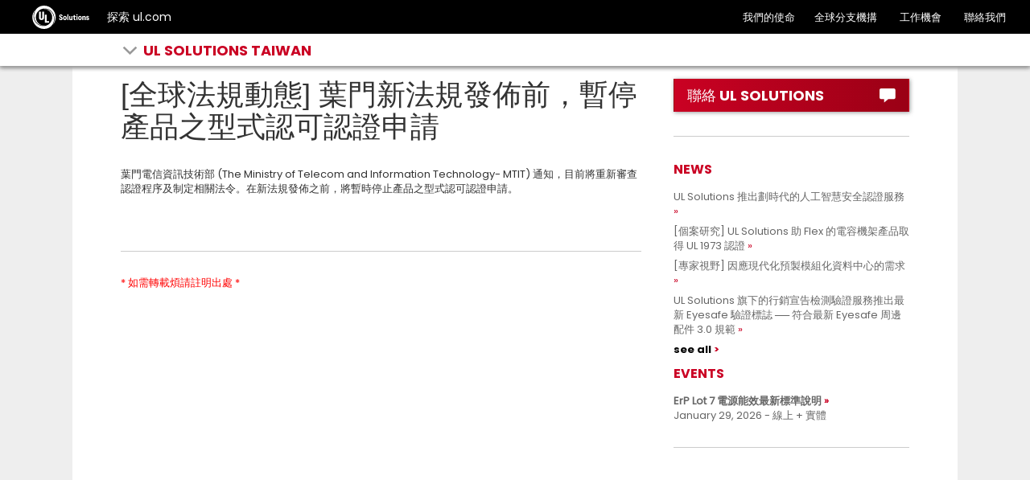

--- FILE ---
content_type: text/css; charset=utf-8
request_url: https://ulwebdev.github.io/gnaas-pub/prod/index.css?cache=8502
body_size: 2964
content:
@media (max-width:773px){.md-screen-only{display:block}}@media (max-width:773px){.md-screen-hide{display:none!important}}body{margin:0}@font-face{font-family:"Poppins Regular";src:url(https://ulwebdev.github.io/gnaas-pub/prod/fonts/Poppins/Poppins-Regular.ttf) format("truetype")}@font-face{font-family:"Poppins Semibold";src:url(https://ulwebdev.github.io/gnaas-pub/prod/fonts/Poppins/Poppins-Semibold.ttf) format("truetype")}@font-face{font-family:icomoon;src:url(https://ulwebdev.github.io/gnaas-pub/prod/fonts/icomoon/icomoon.ttf?fdh9g9) format("truetype"),url(https://ulwebdev.github.io/gnaas-pub/prod/fonts/icomoon/icomoon.ttf?fdh9g9) format("woff"),url(https://ulwebdev.github.io/gnaas-pub/prod/fonts/icomoon/icomoon.ttf?fdh9g9) format("svg");font-weight:400;font-style:normal}.wwwulcom-policy-links .wwwulcomicon::after,.wwwulcom-policy-links .wwwulcomicon::before{font-size:12px}@media (max-width:773px){.md-screen-only{display:block}}@media (max-width:773px){.md-screen-hide{display:none!important}}@font-face{font-family:"Poppins Regular";src:url(https://ulwebdev.github.io/gnaas-pub/prod/fonts/Poppins/Poppins-Regular.ttf) format("truetype")}@font-face{font-family:"Poppins Semibold";src:url(https://ulwebdev.github.io/gnaas-pub/prod/fonts/Poppins/Poppins-Semibold.ttf) format("truetype")}@font-face{font-family:icomoon;src:url(https://ulwebdev.github.io/gnaas-pub/prod/fonts/icomoon/icomoon.ttf?fdh9g9) format("truetype"),url(https://ulwebdev.github.io/gnaas-pub/prod/fonts/icomoon/icomoon.ttf?fdh9g9) format("woff"),url(https://ulwebdev.github.io/gnaas-pub/prod/fonts/icomoon/icomoon.ttf?fdh9g9) format("svg");font-weight:400;font-style:normal}#ul-global-footer{flex-shrink:0;color:#585858;direction:ltr;line-height:1.75;font-family:Poppins,-apple-system,BlinkMacSystemFont,Segoe UI,Helvetica,Arial,sans-serif,Apple Color Emoji,Segoe UI Emoji,Segoe UI Symbol}#ul-global-footer section{padding:0!important}#ul-global-footer .wwwulcom-wrapper{margin-left:auto;margin-right:auto;max-width:1440px;padding-left:24px;padding-right:24px}#ul-global-footer .wwwulcom-footer{font-size:16px;color:#fff;padding:0!important;min-width:initial!important}#ul-global-footer .wwwulcom-footer .wwwulcom-footer-logo img,#ul-global-footer .wwwulcom-footer .wwwulcom-footer-logo svg{fill:#fff;width:90px;height:109px;padding-top:22px}#ul-global-footer .wwwulcom-footer a,#ul-global-nav a{text-decoration:none}#ul-global-footer .wwwulcom-footer a:hover{color:#64b0e4;text-decoration:underline}#ul-global-footer .wwwulcom-footer h4{letter-spacing:2px;font-size:12px;font-weight:500;text-transform:uppercase}#ul-global-footer .wwwulcom-footer-choose-region .js-form-type-select{display:block;margin:0 auto;max-width:400px;position:relative}#ul-global-footer .wwwulcom-footer-choose-region .js-form-type-select select{background:#3d3d3d;border:0;color:#fff}#ul-global-footer .wwwulcom-footer-choose-region .js-form-type-select select:focus{border-color:rgba(255,255,255,.7)}#ul-global-footer .wwwulcom-footer-nav{font-size:12px}#ul-global-footer .wwwulcom-footer-nav .menu-item-no-link{font-size:12px;display:block;margin-bottom:10px;text-transform:uppercase}#ul-global-footer .wwwulcom-footer-nav .menu-list--footer-nav{list-style:none;margin-bottom:0;padding-left:0}#ul-global-footer .wwwulcom-footer-nav .menu-list--footer-nav ul{list-style:none;padding-left:0}#ul-global-footer .wwwulcom-footer-nav .menu-list--footer-nav a{color:#e2e2e2;display:block;font-size:14px;font-weight:300}#ul-global-footer .wwwulcom-footer-nav .menu-list--footer-nav li{margin-bottom:10px}#ul-global-footer .wwwulcom-footer-nav .menu-list--footer-nav li a{color:#fff;font-size:12px;font-weight:500;letter-spacing:.2px;margin-bottom:10px;text-transform:uppercase}#ul-global-footer .wwwulcom-footer-copyright{max-width:400px;text-align:center;margin:0 auto;width:100%}#ul-global-footer .wwwulcom-footer-copyright p{margin:10px 0 0;display:inline-block;font-size:14px}#ul-global-footer .wwwulcom-footer-copyright ul.wwwulcom-policy-links{margin-top:0;list-style:none;padding:0;margin-bottom:0;display:block}#ul-global-footer .wwwulcom-footer-copyright ul.wwwulcom-policy-links li{display:inline-block;margin:0 10px 0 0;color:inherit}#ul-global-footer .wwwulcom-footer-copyright ul.wwwulcom-policy-links a{color:#fff;text-decoration:underline;font-size:14px}#ul-global-footer .wwwulcom-footer-copyright ul.wwwulcom-policy-links a:hover{color:inherit}#ul-global-footer .wwwulcom-footer__bottom .wwwulcom-footer-logo{}#ul-global-footer .wwwulcom-footer__bottom .wwwulcom-social-nav{width:100%}#ul-global-footer .wwwulcom-footer__bottom .wwwulcom-social-nav li:first-child{padding-right:inherit!important;line-height:inherit!important;border-right:none!important}#ul-global-footer .wwwulcom-footer-copyright,#ul-global-footer .wwwulcom-policy-links .wwwulcomicon{font-size:14px!important}#ul-global-footer .wwwulcom-footer__bottom{background:#3d3d3d}#ul-global-footer .wwwulcom-footer__bottom .wwwulcom-wrapper{display:flex;align-items:center}#ul-global-footer .wwwulcom-footer__bottom .wwwulcom-wrapper>:first-child{padding-left:0}#ul-global-footer .wwwulcom-footer-nav .menu-list--footer-nav ul{margin-bottom:-10px}#ul-global-footer .wwwulcom-footer__bottom .wwwulcom-footer-logo{width:109px}#ul-global-footer .wwwulcom-footer__bottom .wwwulcom-footer-copyright{text-align:left;padding:20px 0;flex-basis:55%;max-width:55%}#ul-global-footer .wwwulcom-footer__bottom .wwwulcom-footer-logo{text-align:left}#ul-global-footer .wwwulcom-footer__bottom .wwwulcom-social-nav{padding-right:0;text-align:right;flex-basis:30%;max-width:30%;background:0 0}#ul-global-footer .wwwulcom-footer__bottom .wwwulcom-social-nav ul{display:block;list-style-type:none;margin:0;padding:0;width:100%}#ul-global-footer .wwwulcom-footer__bottom .wwwulcom-social-nav ul li{display:inline-block;font-size:20px;margin:0 15px 0 0;position:relative;text-align:left}#ul-global-footer .wwwulcom-footer__bottom .wwwulcom-social-nav ul li:last-child{margin-right:0}#ul-global-footer .wwwulcom-footer__bottom .wwwulcom-social-nav ul li::before{opacity:.7;transition:opacity .2s ease}#ul-global-footer .wwwulcom-footer__bottom .wwwulcom-social-nav ul li:hover::before,#ul-global-nav.show .ul-global-nav-wrapper:after{opacity:1}#ul-global-footer .wwwulcom-footer__bottom .wwwulcom-social-nav ul a{background:0 0;border:0;cursor:pointer;height:100%;left:0;opacity:.7;overflow:hidden;padding:0;position:absolute;text-indent:-999999px;width:100%}#ul-global-footer .wwwulcom-footer__bottom .wwwulcom-social-nav ul a::after{-moz-osx-font-smoothing:grayscale;-webkit-font-smoothing:antialiased;display:inline-block;font-family:icomoon;font-style:normal;line-height:inherit;speak:none;text-transform:none;vertical-align:baseline;color:currentColor;font-size:10px}#ul-global-footer .wwwulcom-footer-nav{padding-bottom:15px;width:60%}@media (max-width:773px){#ul-global-footer .wwwulcom-footer__bottom .wwwulcom-footer-copyright p span,#ul-global-footer .wwwulcom-footer__bottom .wwwulcom-wrapper{display:block}#ul-global-footer .wwwulcom-footer__bottom .wwwulcom-wrapper>:first-child{padding-bottom:0}#ul-global-footer .wwwulcom-footer__bottom .wwwulcom-footer-copyright{text-align:center;max-width:88%;padding-top:0;padding-bottom:0}#ul-global-footer .wwwulcom-footer__bottom .wwwulcom-social-nav{padding-left:0;max-width:100%}#ul-global-footer .wwwulcom-footer__bottom .wwwulcom-social-nav ul{text-align:center}}@media all and (-ms-high-contrast:none),(-ms-high-contrast:active){.page-template .site-content{padding-top:0!important}}#ul-global-nav ul li:after,#ul-global-nav ul li:before,.md-screen-only{display:none}@media (max-width:773px){.md-screen-only{display:block}}.md-screen-hide{display:block}@media (max-width:773px){.md-screen-hide{display:none!important}}.ul-global-no-overflow{overflow:hidden}@font-face{font-family:"Poppins Regular";src:url(https://ulwebdev.github.io/gnaas-pub/prod/fonts/Poppins/Poppins-Regular.ttf) format("truetype")}@font-face{font-family:"Poppins Semibold";src:url(https://ulwebdev.github.io/gnaas-pub/prod/fonts/Poppins/Poppins-Semibold.ttf) format("truetype")}@font-face{font-family:icomoon;src:url(https://ulwebdev.github.io/gnaas-pub/prod/fonts/icomoon/icomoon.ttf?fdh9g9) format("truetype"),url(https://ulwebdev.github.io/gnaas-pub/prod/fonts/icomoon/icomoon.ttf?fdh9g9) format("woff"),url(https://ulwebdev.github.io/gnaas-pub/prod/fonts/icomoon/icomoon.ttf?fdh9g9) format("svg");font-weight:400;font-style:normal}[class*=" wwwulcomicon-"]::after,[class*=" wwwulcomicon-"]::before,[class^=wwwulcomicon-]::after,[class^=wwwulcomicon-]::before{font-family:icomoon;speak:none;font-style:normal;font-weight:400;font-variant:normal;text-transform:none;line-height:1;-webkit-font-smoothing:antialiased;-moz-osx-font-smoothing:grayscale}.wwwulcomicon{font-size:20px}.wwwulcomicon-facebook::before{content:"\ea90"}.wwwulcomicon-instagram::before{content:"\ea92"}.wwwulcomicon-twitter::before{content:"\e900"}.wwwulcomicon-youtube::before{content:"\ea9d"}.wwwulcomicon-linkedin::before{content:"\eac9"}.wwwulcomicon-external::after{content:"\e901"}.wwwulcomicon-langswitch::before{content:"\e9c9";padding:5px}.wwwulcomicon-selectedlang::before{content:"\ea10";padding:3px}.ulparent-header #ul-global-nav{position:relative;top:0!important}#ul-global-nav{background-color:#000;transition:background-color .35s;font-family:"Poppins Regular","Open Sans Regular",sans-serif;font-size:14px;z-index:99999!important}#ul-global-nav *{box-sizing:border-box}#ul-global-nav h1,#ul-global-nav h2,#ul-global-nav h3,#ul-global-nav h4,#ul-global-nav h5{text-transform:none}#ul-global-nav ul{list-style-type:none}#ul-global-nav ul,#ul-global-nav ul li{margin:0;padding:0}#ul-global-nav svg.down-arrow{width:10px;height:6px;stroke:none;fill:#fff;margin:0 -5px 0 10px}#ul-global-nav #ul-global-nav-overlay-trigger{padding-right:10px;border-radius:2px}#ul-global-nav #ul-global-nav-overlay-trigger:hover{background:rgba(255,255,255,.3)}#ul-global-nav #ul-global-language-selector.show,#ul-global-nav.show .ul-global-modal-btn-close{opacity:1;visibility:visible}#ul-global-nav .ul-global-nav-wrapper{padding:0 30px;height:42px;display:flex;align-items:center;position:relative}#ul-global-nav .ul-global-nav-wrapper:after{content:"";opacity:0;border-color:#fff transparent;border-width:9px 10px 0;border-style:solid;height:0;position:absolute;left:0;bottom:0;transition:opacity .35s;transform:rotate(180deg);margin-left:10.5%}@media (max-width:1199px){#ul-global-nav .ul-global-nav-wrapper{padding-left:5vw;padding-right:5vw}}#ul-global-nav .ul-global-nav-wrapper-logo a{display:flex;align-items:center;color:#fff;transition:color .35s}#ul-global-nav .ul-global-nav-wrapper-logo svg.ul-global-nav-logo{width:91px;height:29px;fill:#fff;margin-right:12px;transition:fill .35s}#ul-global-nav .ul-global-nav-wrapper-nav{flex-grow:1;text-align:right}#ul-global-nav .ul-global-nav-wrapper-nav>li{display:inline-block;margin-left:24px;position:relative}#ul-global-nav .ul-global-nav-wrapper-nav>li:first-child{margin-left:0}#ul-global-nav .ul-global-nav-wrapper-nav>li>a{color:#fff;font-family:"Poppins Regular","Open Sans Semibold",sans-serif;font-size:13px;transition:color .35s}#ul-global-nav #ul-global-language-trigger{position:relative;padding:11px}#ul-global-nav #ul-global-language-selector{visibility:hidden;overflow:hidden;position:absolute;z-index:99999999999999999;top:-10px;left:-14px;padding:0;background-color:#fff;box-shadow:0 2px 4px 0 rgba(0,0,0,.2);opacity:0;transition:opacity .35s,visibility .35s}#ul-global-nav #ul-global-language-selector li a{padding:6px 20px;width:100%;display:inline-block;text-align:left;font-size:13px;line-height:28px;font-family:"Poppins Regular","Open Sans Semibold",sans-serif;color:#4a4a4a;white-space:nowrap}#ul-global-nav #ul-global-language-selector li a:hover{color:#000;background:rgba(0,0,0,.1)}#ul-global-nav #ul-global-language-selector li a svg{display:none;fill:#000}#ul-global-nav #ul-global-language-selector li:first-child a svg{display:inline-block}#ul-global-nav .ul-global-button{font-size:15px;color:#fff;font-family:"Poppins Regular","Open Sans Semibold",sans-serif;text-align:center;padding:7px 19px;background-color:#3ea047;border-radius:5px;display:inline-block;transition:border-color .1s,color .1s,background-color .1s}#ul-global-nav .ul-global-button:hover{background-color:#79cb80}#ul-global-nav .ul-global-button--clear{border:solid 2px silver;padding:5px 17px}#ul-global-nav .ul-global-button--clear:hover{background-color:transparent;border-color:#8d8d8d;color:#686868}#ul-global-nav .ul-global-button--clear,#ul-global-nav .ul-global-button--red{color:#9b9b9b;background-color:transparent}#ul-global-nav .ul-global-button--red.selected,#ul-global-nav .ul-global-button--red:hover{color:#fff;background-color:#ce1b2b}@media (max-width:1199px){#ul-global-nav .ul-global-nav-overlay-secondary-mobile{padding-right:15px}}#ul-global-nav .ulhr-divide{border-top:2px solid rgba(0,0,0,.3);margin-top:10px!important;padding-top:10px!important}#ul-global-nav .ul-global-nav-overlay{visibility:hidden;background-color:#fff;margin:0;position:fixed;top:42px;height:calc(100% - 42px);width:100%;z-index:1000;overflow:auto;opacity:0;transition:opacity .35s,visibility .35s}#ul-global-nav .ul-global-nav-overlay.show{display:block}#ul-global-nav .ul-global-nav-overlay-inner{margin:58px auto 0;padding:0 10vw;position:relative;overflow:auto}@media (max-width:1199px){#ul-global-nav .ul-global-nav-overlay-inner{padding-left:5vw;padding-right:5vw}}@media (max-width:773px){#ul-global-nav .ul-global-nav-overlay-inner{margin-top:0}}#ul-global-nav .ul-global-nav-overlay-inner h2{font-size:28px;line-height:42px;color:#000;font-family:"Poppins Regular","Open Sans Regular",sans-serif;margin:0}@media (max-width:773px){#ul-global-nav .ul-global-nav-overlay-inner h2{font-size:24px}}#ul-global-nav .ul-global-nav-overlay-col-wrapper{display:flex;justify-content:space-between;margin-top:21px}#ul-global-nav .ul-global-nav-overlay-col{width:23.77193%}#ul-global-nav .ul-global-nav-overlay-col:last-child{padding-left:1.66667%}#ul-global-nav .ul-global-nav-overlay-col img{border-radius:5px;display:block;margin-bottom:19px;width:100%}#ul-global-nav .ul-global-nav-overlay-col h3{font-size:20px;line-height:27px;font-family:"Poppins Regular","Open Sans Semibold",sans-serif;color:#000;margin:0}#ul-global-nav .ul-global-nav-overlay-col p{margin:10px 0 0;font-size:15px;line-height:18px;font-family:"Poppins Regular","Open Sans Regular",sans-serif;color:#000}#ul-global-nav .ul-global-nav-overlay-link-list{margin:18px 0 0;padding:0}#ul-global-nav .ul-global-nav-overlay-link-list li{line-height:24px}#ul-global-nav .ul-global-nav-overlay-link-list li a{color:#ce1b2b;font-size:15px;font-family:"Poppins Regular","Open Sans Semibold",sans-serif}#ul-global-nav .ul-global-nav-overlay-link-list li a svg{width:10px;height:9px;margin-left:3px}#ul-global-nav .ul-global-nav-overlay-primary-mobile{margin-bottom:25px}#ul-global-nav .ul-global-nav-overlay-primary-mobile li{border-bottom:1px solid #efefef}#ul-global-nav .ul-global-nav-overlay-primary-mobile a{font:13px/66px "Poppins Regular","Open Sans Semibold",sans-serif;color:#000}#ul-global-nav .ul-global-nav-overlay-secondary-mobile a{font:13px/32px "Poppins Regular","Open Sans Semibold",sans-serif;color:#ce1b2b}#ul-global-nav .ul-global-modal-btn-close{display:block;position:absolute;right:10vw;top:10%}@media (max-width:1199px){#ul-global-nav .ul-global-modal-btn-close{right:8%}}#ul-global-nav .ul-global-modal-btn-close span{display:block;width:24px;height:24px;background-color:silver;border-radius:50%;padding:1px;transition:background-color .1s}#ul-global-nav .ul-global-modal-btn-close svg{display:block;width:22px;height:22px;stroke:silver;fill:#fff;transition:stroke .1s,fill .1s}#ul-global-nav .ul-global-modal-btn-close:hover span{background-color:#000}#ul-global-nav .ul-global-modal-btn-close:hover svg{stroke:#fff;fill:#000}#ul-global-nav.show .ul-global-nav-overlay{opacity:1;visibility:visible}.ul-sticky{position:-webkit-sticky;position:sticky;top:0;width:100%;z-index:1000}.ul-sticky:after,.ul-sticky:before{content:'';display:table}.ul-body,html{height:100%}.ul-body{display:flex;flex-direction:column}.ul-content{flex:1 0 auto}.ul-sticky.ul-top{position:fixed!important;top:42px!important;bottom:inherit!important}@media all and (-ms-high-contrast:none),(-ms-high-contrast:active){.page-template .site-content{padding-top:0!important}}
@media (max-width:773px){
  #ul-global-footer .wwwulcom-footer__bottom .wwwulcom-wrapper>:first-child {
    padding-bottom: 0;
    display:flex;
    justify-content:center;
    align-items:center;
    width: 100%;
  }
}

--- FILE ---
content_type: application/javascript; charset=utf-8
request_url: https://ulwebdev.github.io/gnaas-pub/prod/index.js
body_size: 20763
content:
/*! For license information please see index.js.LICENSE.txt */
!function(t,n){"object"==typeof exports&&"object"==typeof module?module.exports=n():"function"==typeof define&&define.amd?define("UL_GnaaS",[],n):"object"==typeof exports?exports.UL_GnaaS=n():t.UL_GnaaS=n()}(window,(function(){return function(t){var n={};function e(r){if(n[r])return n[r].exports;var o=n[r]={i:r,l:!1,exports:{}};return t[r].call(o.exports,o,o.exports,e),o.l=!0,o.exports}return e.m=t,e.c=n,e.d=function(t,n,r){e.o(t,n)||Object.defineProperty(t,n,{enumerable:!0,get:r})},e.r=function(t){"undefined"!=typeof Symbol&&Symbol.toStringTag&&Object.defineProperty(t,Symbol.toStringTag,{value:"Module"}),Object.defineProperty(t,"__esModule",{value:!0})},e.t=function(t,n){if(1&n&&(t=e(t)),8&n)return t;if(4&n&&"object"==typeof t&&t&&t.__esModule)return t;var r=Object.create(null);if(e.r(r),Object.defineProperty(r,"default",{enumerable:!0,value:t}),2&n&&"string"!=typeof t)for(var o in t)e.d(r,o,function(n){return t[n]}.bind(null,o));return r},e.n=function(t){var n=t&&t.__esModule?function(){return t.default}:function(){return t};return e.d(n,"a",n),n},e.o=function(t,n){return Object.prototype.hasOwnProperty.call(t,n)},e.p="",e(e.s=78)}([function(t,n){var e=Array.isArray;t.exports=e},function(t,n){t.exports=function(t){var n=typeof t;return null!=t&&("object"==n||"function"==n)}},function(t,n,e){var r=e(49),o="object"==typeof self&&self&&self.Object===Object&&self,c=r||o||Function("return this")();t.exports=c},function(t,n){t.exports=function(t){return null!=t&&"object"==typeof t}},function(t,n,e){var r=e(30),o=e(35);t.exports=function(t){return null!=t&&o(t.length)&&!r(t)}},function(t,n,e){var r=e(100),o=e(105);t.exports=function(t,n){var e=o(t,n);return r(e)?e:void 0}},function(t,n,e){var r=e(7),o=e(101),c=e(102),i=r?r.toStringTag:void 0;t.exports=function(t){return null==t?void 0===t?"[object Undefined]":"[object Null]":i&&i in Object(t)?o(t):c(t)}},function(t,n,e){var r=e(2).Symbol;t.exports=r},function(t,n,e){var r=e(57),o=e(58),c=e(4);t.exports=function(t){return c(t)?r(t):o(t)}},function(t,n,e){var r=e(0),o=e(38),c=e(141),i=e(144);t.exports=function(t,n){return r(t)?t:o(t,n)?[t]:c(i(t))}},function(t,n,e){var r=e(27);t.exports=function(t){if("string"==typeof t||r(t))return t;var n=t+"";return"0"==n&&1/t==-1/0?"-0":n}},function(t,n,e){var r=e(41),o=e(42);t.exports=function(t,n,e,c){var i=!e;e||(e={});for(var u=-1,a=n.length;++u<a;){var s=n[u],l=c?c(e[s],t[s],s,e,t):void 0;void 0===l&&(l=t[s]),i?o(e,s,l):r(e,s,l)}return e}},function(t,n){t.exports=function(t,n){return t===n||t!=t&&n!=n}},function(t,n,e){var r=e(130),o=e(3),c=Object.prototype,i=c.hasOwnProperty,u=c.propertyIsEnumerable,a=r(function(){return arguments}())?r:function(t){return o(t)&&i.call(t,"callee")&&!u.call(t,"callee")};t.exports=a},function(t,n,e){(function(t){var r=e(2),o=e(131),c=n&&!n.nodeType&&n,i=c&&"object"==typeof t&&t&&!t.nodeType&&t,u=i&&i.exports===c?r.Buffer:void 0,a=(u?u.isBuffer:void 0)||o;t.exports=a}).call(this,e(34)(t))},function(t,n,e){var r=e(134),o=e(29),c=e(135),i=e(136),u=e(137),a=e(6),s=e(50),l=s(r),f=s(o),p=s(c),v=s(i),h=s(u),g=a;(r&&"[object DataView]"!=g(new r(new ArrayBuffer(1)))||o&&"[object Map]"!=g(new o)||c&&"[object Promise]"!=g(c.resolve())||i&&"[object Set]"!=g(new i)||u&&"[object WeakMap]"!=g(new u))&&(g=function(t){var n=a(t),e="[object Object]"==n?t.constructor:void 0,r=e?s(e):"";if(r)switch(r){case l:return"[object DataView]";case f:return"[object Map]";case p:return"[object Promise]";case v:return"[object Set]";case h:return"[object WeakMap]"}return n}),t.exports=g},function(t,n,e){var r=e(57),o=e(185),c=e(4);t.exports=function(t){return c(t)?r(t,!0):o(t)}},function(t,n,e){t.exports=e(81).Promise},function(t,n,e){var r=e(19),o=e(95),c=e(96),i=e(97),u=e(98),a=e(99);function s(t){var n=this.__data__=new r(t);this.size=n.size}s.prototype.clear=o,s.prototype.delete=c,s.prototype.get=i,s.prototype.has=u,s.prototype.set=a,t.exports=s},function(t,n,e){var r=e(90),o=e(91),c=e(92),i=e(93),u=e(94);function a(t){var n=-1,e=null==t?0:t.length;for(this.clear();++n<e;){var r=t[n];this.set(r[0],r[1])}}a.prototype.clear=r,a.prototype.delete=o,a.prototype.get=c,a.prototype.has=i,a.prototype.set=u,t.exports=a},function(t,n,e){var r=e(12);t.exports=function(t,n){for(var e=t.length;e--;)if(r(t[e][0],n))return e;return-1}},function(t,n,e){var r=e(5)(Object,"create");t.exports=r},function(t,n,e){var r=e(114);t.exports=function(t,n){var e=t.__data__;return r(n)?e["string"==typeof n?"string":"hash"]:e.map}},function(t,n){var e=/^(?:0|[1-9]\d*)$/;t.exports=function(t,n){var r=typeof t;return!!(n=null==n?9007199254740991:n)&&("number"==r||"symbol"!=r&&e.test(t))&&t>-1&&t%1==0&&t<n}},function(t,n,e){var r=e(132),o=e(36),c=e(37),i=c&&c.isTypedArray,u=i?o(i):r;t.exports=u},function(t,n){var e=Object.prototype;t.exports=function(t){var n=t&&t.constructor;return t===("function"==typeof n&&n.prototype||e)}},function(t,n,e){var r=e(9),o=e(10);t.exports=function(t,n){for(var e=0,c=(n=r(n,t)).length;null!=t&&e<c;)t=t[o(n[e++])];return e&&e==c?t:void 0}},function(t,n,e){var r=e(6),o=e(3);t.exports=function(t){return"symbol"==typeof t||o(t)&&"[object Symbol]"==r(t)}},function(t,n,e){var r=e(88),o=e(139),c=e(40),i=e(0),u=e(148);t.exports=function(t){return"function"==typeof t?t:null==t?c:"object"==typeof t?i(t)?o(t[0],t[1]):r(t):u(t)}},function(t,n,e){var r=e(5)(e(2),"Map");t.exports=r},function(t,n,e){var r=e(6),o=e(1);t.exports=function(t){if(!o(t))return!1;var n=r(t);return"[object Function]"==n||"[object GeneratorFunction]"==n||"[object AsyncFunction]"==n||"[object Proxy]"==n}},function(t,n,e){var r=e(106),o=e(113),c=e(115),i=e(116),u=e(117);function a(t){var n=-1,e=null==t?0:t.length;for(this.clear();++n<e;){var r=t[n];this.set(r[0],r[1])}}a.prototype.clear=r,a.prototype.delete=o,a.prototype.get=c,a.prototype.has=i,a.prototype.set=u,t.exports=a},function(t,n){t.exports=function(t,n){for(var e=-1,r=n.length,o=t.length;++e<r;)t[o+e]=n[e];return t}},function(t,n,e){var r=e(128),o=e(56),c=Object.prototype.propertyIsEnumerable,i=Object.getOwnPropertySymbols,u=i?function(t){return null==t?[]:(t=Object(t),r(i(t),(function(n){return c.call(t,n)})))}:o;t.exports=u},function(t,n){t.exports=function(t){return t.webpackPolyfill||(t.deprecate=function(){},t.paths=[],t.children||(t.children=[]),Object.defineProperty(t,"loaded",{enumerable:!0,get:function(){return t.l}}),Object.defineProperty(t,"id",{enumerable:!0,get:function(){return t.i}}),t.webpackPolyfill=1),t}},function(t,n){t.exports=function(t){return"number"==typeof t&&t>-1&&t%1==0&&t<=9007199254740991}},function(t,n){t.exports=function(t){return function(n){return t(n)}}},function(t,n,e){(function(t){var r=e(49),o=n&&!n.nodeType&&n,c=o&&"object"==typeof t&&t&&!t.nodeType&&t,i=c&&c.exports===o&&r.process,u=function(){try{var t=c&&c.require&&c.require("util").types;return t||i&&i.binding&&i.binding("util")}catch(t){}}();t.exports=u}).call(this,e(34)(t))},function(t,n,e){var r=e(0),o=e(27),c=/\.|\[(?:[^[\]]*|(["'])(?:(?!\1)[^\\]|\\.)*?\1)\]/,i=/^\w*$/;t.exports=function(t,n){if(r(t))return!1;var e=typeof t;return!("number"!=e&&"symbol"!=e&&"boolean"!=e&&null!=t&&!o(t))||(i.test(t)||!c.test(t)||null!=n&&t in Object(n))}},function(t,n){t.exports=function(t,n){for(var e=-1,r=null==t?0:t.length,o=Array(r);++e<r;)o[e]=n(t[e],e,t);return o}},function(t,n){t.exports=function(t){return t}},function(t,n,e){var r=e(42),o=e(12),c=Object.prototype.hasOwnProperty;t.exports=function(t,n,e){var i=t[n];c.call(t,n)&&o(i,e)&&(void 0!==e||n in t)||r(t,n,e)}},function(t,n,e){var r=e(65);t.exports=function(t,n,e){"__proto__"==n&&r?r(t,n,{configurable:!0,enumerable:!0,value:e,writable:!0}):t[n]=e}},function(t,n,e){var r=e(59)(Object.getPrototypeOf,Object);t.exports=r},function(t,n,e){var r=e(53);t.exports=function(t){var n=new t.constructor(t.byteLength);return new r(n).set(new r(t)),n}},function(t,n,e){(function(t,r){var o=Object.getOwnPropertyDescriptors||function(t){for(var n=Object.keys(t),e={},r=0;r<n.length;r++)e[n[r]]=Object.getOwnPropertyDescriptor(t,n[r]);return e},c=/%[sdj%]/g;n.format=function(t){if(!d(t)){for(var n=[],e=0;e<arguments.length;e++)n.push(a(arguments[e]));return n.join(" ")}e=1;for(var r=arguments,o=r.length,i=String(t).replace(c,(function(t){if("%%"===t)return"%";if(e>=o)return t;switch(t){case"%s":return String(r[e++]);case"%d":return Number(r[e++]);case"%j":try{return JSON.stringify(r[e++])}catch(t){return"[Circular]"}default:return t}})),u=r[e];e<o;u=r[++e])y(u)||!x(u)?i+=" "+u:i+=" "+a(u);return i},n.deprecate=function(e,r){if(void 0!==t&&!0===t.noDeprecation)return e;if(void 0===t)return function(){return n.deprecate(e,r).apply(this,arguments)};var o=!1;return function(){if(!o){if(t.throwDeprecation)throw new Error(r);t.traceDeprecation?console.trace(r):console.error(r),o=!0}return e.apply(this,arguments)}};var i,u={};function a(t,e){var r={seen:[],stylize:l};return arguments.length>=3&&(r.depth=arguments[2]),arguments.length>=4&&(r.colors=arguments[3]),g(e)?r.showHidden=e:e&&n._extend(r,e),w(r.showHidden)&&(r.showHidden=!1),w(r.depth)&&(r.depth=2),w(r.colors)&&(r.colors=!1),w(r.customInspect)&&(r.customInspect=!0),r.colors&&(r.stylize=s),f(r,t,r.depth)}function s(t,n){var e=a.styles[n];return e?"["+a.colors[e][0]+"m"+t+"["+a.colors[e][1]+"m":t}function l(t,n){return t}function f(t,e,r){if(t.customInspect&&e&&O(e.inspect)&&e.inspect!==n.inspect&&(!e.constructor||e.constructor.prototype!==e)){var o=e.inspect(r,t);return d(o)||(o=f(t,o,r)),o}var c=function(t,n){if(w(n))return t.stylize("undefined","undefined");if(d(n)){var e="'"+JSON.stringify(n).replace(/^"|"$/g,"").replace(/'/g,"\\'").replace(/\\"/g,'"')+"'";return t.stylize(e,"string")}if(b(n))return t.stylize(""+n,"number");if(g(n))return t.stylize(""+n,"boolean");if(y(n))return t.stylize("null","null")}(t,e);if(c)return c;var i=Object.keys(e),u=function(t){var n={};return t.forEach((function(t,e){n[t]=!0})),n}(i);if(t.showHidden&&(i=Object.getOwnPropertyNames(e)),j(e)&&(i.indexOf("message")>=0||i.indexOf("description")>=0))return p(e);if(0===i.length){if(O(e)){var a=e.name?": "+e.name:"";return t.stylize("[Function"+a+"]","special")}if(m(e))return t.stylize(RegExp.prototype.toString.call(e),"regexp");if(_(e))return t.stylize(Date.prototype.toString.call(e),"date");if(j(e))return p(e)}var s,l="",x=!1,k=["{","}"];(h(e)&&(x=!0,k=["[","]"]),O(e))&&(l=" [Function"+(e.name?": "+e.name:"")+"]");return m(e)&&(l=" "+RegExp.prototype.toString.call(e)),_(e)&&(l=" "+Date.prototype.toUTCString.call(e)),j(e)&&(l=" "+p(e)),0!==i.length||x&&0!=e.length?r<0?m(e)?t.stylize(RegExp.prototype.toString.call(e),"regexp"):t.stylize("[Object]","special"):(t.seen.push(e),s=x?function(t,n,e,r,o){for(var c=[],i=0,u=n.length;i<u;++i)z(n,String(i))?c.push(v(t,n,e,r,String(i),!0)):c.push("");return o.forEach((function(o){o.match(/^\d+$/)||c.push(v(t,n,e,r,o,!0))})),c}(t,e,r,u,i):i.map((function(n){return v(t,e,r,u,n,x)})),t.seen.pop(),function(t,n,e){if(t.reduce((function(t,n){return n.indexOf("\n")>=0&&0,t+n.replace(/\u001b\[\d\d?m/g,"").length+1}),0)>60)return e[0]+(""===n?"":n+"\n ")+" "+t.join(",\n  ")+" "+e[1];return e[0]+n+" "+t.join(", ")+" "+e[1]}(s,l,k)):k[0]+l+k[1]}function p(t){return"["+Error.prototype.toString.call(t)+"]"}function v(t,n,e,r,o,c){var i,u,a;if((a=Object.getOwnPropertyDescriptor(n,o)||{value:n[o]}).get?u=a.set?t.stylize("[Getter/Setter]","special"):t.stylize("[Getter]","special"):a.set&&(u=t.stylize("[Setter]","special")),z(r,o)||(i="["+o+"]"),u||(t.seen.indexOf(a.value)<0?(u=y(e)?f(t,a.value,null):f(t,a.value,e-1)).indexOf("\n")>-1&&(u=c?u.split("\n").map((function(t){return"  "+t})).join("\n").substr(2):"\n"+u.split("\n").map((function(t){return"   "+t})).join("\n")):u=t.stylize("[Circular]","special")),w(i)){if(c&&o.match(/^\d+$/))return u;(i=JSON.stringify(""+o)).match(/^"([a-zA-Z_][a-zA-Z_0-9]*)"$/)?(i=i.substr(1,i.length-2),i=t.stylize(i,"name")):(i=i.replace(/'/g,"\\'").replace(/\\"/g,'"').replace(/(^"|"$)/g,"'"),i=t.stylize(i,"string"))}return i+": "+u}function h(t){return Array.isArray(t)}function g(t){return"boolean"==typeof t}function y(t){return null===t}function b(t){return"number"==typeof t}function d(t){return"string"==typeof t}function w(t){return void 0===t}function m(t){return x(t)&&"[object RegExp]"===k(t)}function x(t){return"object"==typeof t&&null!==t}function _(t){return x(t)&&"[object Date]"===k(t)}function j(t){return x(t)&&("[object Error]"===k(t)||t instanceof Error)}function O(t){return"function"==typeof t}function k(t){return Object.prototype.toString.call(t)}function S(t){return t<10?"0"+t.toString(10):t.toString(10)}n.debuglog=function(e){if(w(i)&&(i=t.env.NODE_DEBUG||""),e=e.toUpperCase(),!u[e])if(new RegExp("\\b"+e+"\\b","i").test(i)){var r=t.pid;u[e]=function(){var t=n.format.apply(n,arguments);console.error("%s %d: %s",e,r,t)}}else u[e]=function(){};return u[e]},n.inspect=a,a.colors={bold:[1,22],italic:[3,23],underline:[4,24],inverse:[7,27],white:[37,39],grey:[90,39],black:[30,39],blue:[34,39],cyan:[36,39],green:[32,39],magenta:[35,39],red:[31,39],yellow:[33,39]},a.styles={special:"cyan",number:"yellow",boolean:"yellow",undefined:"grey",null:"bold",string:"green",date:"magenta",regexp:"red"},n.isArray=h,n.isBoolean=g,n.isNull=y,n.isNullOrUndefined=function(t){return null==t},n.isNumber=b,n.isString=d,n.isSymbol=function(t){return"symbol"==typeof t},n.isUndefined=w,n.isRegExp=m,n.isObject=x,n.isDate=_,n.isError=j,n.isFunction=O,n.isPrimitive=function(t){return null===t||"boolean"==typeof t||"number"==typeof t||"string"==typeof t||"symbol"==typeof t||void 0===t},n.isBuffer=e(160);var P=["Jan","Feb","Mar","Apr","May","Jun","Jul","Aug","Sep","Oct","Nov","Dec"];function A(){var t=new Date,n=[S(t.getHours()),S(t.getMinutes()),S(t.getSeconds())].join(":");return[t.getDate(),P[t.getMonth()],n].join(" ")}function z(t,n){return Object.prototype.hasOwnProperty.call(t,n)}n.log=function(){console.log("%s - %s",A(),n.format.apply(n,arguments))},n.inherits=e(161),n._extend=function(t,n){if(!n||!x(n))return t;for(var e=Object.keys(n),r=e.length;r--;)t[e[r]]=n[e[r]];return t};var E="undefined"!=typeof Symbol?Symbol("util.promisify.custom"):void 0;function T(t,n){if(!t){var e=new Error("Promise was rejected with a falsy value");e.reason=t,t=e}return n(t)}n.promisify=function(t){if("function"!=typeof t)throw new TypeError('The "original" argument must be of type Function');if(E&&t[E]){var n;if("function"!=typeof(n=t[E]))throw new TypeError('The "util.promisify.custom" argument must be of type Function');return Object.defineProperty(n,E,{value:n,enumerable:!1,writable:!1,configurable:!0}),n}function n(){for(var n,e,o=new r((function(t,r){n=t,e=r})),c=[],i=0;i<arguments.length;i++)c.push(arguments[i]);c.push((function(t,r){t?e(t):n(r)}));try{t.apply(this,c)}catch(t){e(t)}return o}return Object.setPrototypeOf(n,Object.getPrototypeOf(t)),E&&Object.defineProperty(n,E,{value:n,enumerable:!1,writable:!1,configurable:!0}),Object.defineProperties(n,o(t))},n.promisify.custom=E,n.callbackify=function(n){if("function"!=typeof n)throw new TypeError('The "original" argument must be of type Function');function e(){for(var e=[],r=0;r<arguments.length;r++)e.push(arguments[r]);var o=e.pop();if("function"!=typeof o)throw new TypeError("The last argument must be of type Function");var c=this,i=function(){return o.apply(c,arguments)};n.apply(this,e).then((function(n){t.nextTick(i,null,n)}),(function(n){t.nextTick(T,n,i)}))}return Object.setPrototypeOf(e,Object.getPrototypeOf(n)),Object.defineProperties(e,o(n)),e}}).call(this,e(46),e(17))},function(t,n){var e,r,o=t.exports={};function c(){throw new Error("setTimeout has not been defined")}function i(){throw new Error("clearTimeout has not been defined")}function u(t){if(e===setTimeout)return setTimeout(t,0);if((e===c||!e)&&setTimeout)return e=setTimeout,setTimeout(t,0);try{return e(t,0)}catch(n){try{return e.call(null,t,0)}catch(n){return e.call(this,t,0)}}}!function(){try{e="function"==typeof setTimeout?setTimeout:c}catch(t){e=c}try{r="function"==typeof clearTimeout?clearTimeout:i}catch(t){r=i}}();var a,s=[],l=!1,f=-1;function p(){l&&a&&(l=!1,a.length?s=a.concat(s):f=-1,s.length&&v())}function v(){if(!l){var t=u(p);l=!0;for(var n=s.length;n;){for(a=s,s=[];++f<n;)a&&a[f].run();f=-1,n=s.length}a=null,l=!1,function(t){if(r===clearTimeout)return clearTimeout(t);if((r===i||!r)&&clearTimeout)return r=clearTimeout,clearTimeout(t);try{r(t)}catch(n){try{return r.call(null,t)}catch(n){return r.call(this,t)}}}(t)}}function h(t,n){this.fun=t,this.array=n}function g(){}o.nextTick=function(t){var n=new Array(arguments.length-1);if(arguments.length>1)for(var e=1;e<arguments.length;e++)n[e-1]=arguments[e];s.push(new h(t,n)),1!==s.length||l||u(v)},h.prototype.run=function(){this.fun.apply(null,this.array)},o.title="browser",o.browser=!0,o.env={},o.argv=[],o.version="",o.versions={},o.on=g,o.addListener=g,o.once=g,o.off=g,o.removeListener=g,o.removeAllListeners=g,o.emit=g,o.prependListener=g,o.prependOnceListener=g,o.listeners=function(t){return[]},o.binding=function(t){throw new Error("process.binding is not supported")},o.cwd=function(){return"/"},o.chdir=function(t){throw new Error("process.chdir is not supported")},o.umask=function(){return 0}},function(t,n){var e;e=function(){return this}();try{e=e||new Function("return this")()}catch(t){"object"==typeof window&&(e=window)}t.exports=e},function(t,n,e){var r=e(87)(e(151));t.exports=r},function(t,n,e){(function(n){var e="object"==typeof n&&n&&n.Object===Object&&n;t.exports=e}).call(this,e(47))},function(t,n){var e=Function.prototype.toString;t.exports=function(t){if(null!=t){try{return e.call(t)}catch(t){}try{return t+""}catch(t){}}return""}},function(t,n,e){var r=e(118),o=e(3);t.exports=function t(n,e,c,i,u){return n===e||(null==n||null==e||!o(n)&&!o(e)?n!=n&&e!=e:r(n,e,c,i,t,u))}},function(t,n,e){var r=e(119),o=e(122),c=e(123);t.exports=function(t,n,e,i,u,a){var s=1&e,l=t.length,f=n.length;if(l!=f&&!(s&&f>l))return!1;var p=a.get(t),v=a.get(n);if(p&&v)return p==n&&v==t;var h=-1,g=!0,y=2&e?new r:void 0;for(a.set(t,n),a.set(n,t);++h<l;){var b=t[h],d=n[h];if(i)var w=s?i(d,b,h,n,t,a):i(b,d,h,t,n,a);if(void 0!==w){if(w)continue;g=!1;break}if(y){if(!o(n,(function(t,n){if(!c(y,n)&&(b===t||u(b,t,e,i,a)))return y.push(n)}))){g=!1;break}}else if(b!==d&&!u(b,d,e,i,a)){g=!1;break}}return a.delete(t),a.delete(n),g}},function(t,n,e){var r=e(2).Uint8Array;t.exports=r},function(t,n,e){var r=e(55),o=e(33),c=e(8);t.exports=function(t){return r(t,c,o)}},function(t,n,e){var r=e(32),o=e(0);t.exports=function(t,n,e){var c=n(t);return o(t)?c:r(c,e(t))}},function(t,n){t.exports=function(){return[]}},function(t,n,e){var r=e(129),o=e(13),c=e(0),i=e(14),u=e(23),a=e(24),s=Object.prototype.hasOwnProperty;t.exports=function(t,n){var e=c(t),l=!e&&o(t),f=!e&&!l&&i(t),p=!e&&!l&&!f&&a(t),v=e||l||f||p,h=v?r(t.length,String):[],g=h.length;for(var y in t)!n&&!s.call(t,y)||v&&("length"==y||f&&("offset"==y||"parent"==y)||p&&("buffer"==y||"byteLength"==y||"byteOffset"==y)||u(y,g))||h.push(y);return h}},function(t,n,e){var r=e(25),o=e(133),c=Object.prototype.hasOwnProperty;t.exports=function(t){if(!r(t))return o(t);var n=[];for(var e in Object(t))c.call(t,e)&&"constructor"!=e&&n.push(e);return n}},function(t,n){t.exports=function(t,n){return function(e){return t(n(e))}}},function(t,n,e){var r=e(1);t.exports=function(t){return t==t&&!r(t)}},function(t,n){t.exports=function(t,n){return function(e){return null!=e&&(e[t]===n&&(void 0!==n||t in Object(e)))}}},function(t,n,e){var r=e(146),o=e(147);t.exports=function(t,n){return null!=t&&o(t,n,r)}},function(t,n,e){var r=e(58),o=e(15),c=e(13),i=e(0),u=e(4),a=e(14),s=e(25),l=e(24),f=Object.prototype.hasOwnProperty;t.exports=function(t){if(null==t)return!0;if(u(t)&&(i(t)||"string"==typeof t||"function"==typeof t.splice||a(t)||l(t)||c(t)))return!t.length;var n=o(t);if("[object Map]"==n||"[object Set]"==n)return!t.size;if(s(t))return!r(t).length;for(var e in t)if(f.call(t,e))return!1;return!0}},function(t,n,e){var r=e(166)();t.exports=r},function(t,n,e){var r=e(5),o=function(){try{var t=r(Object,"defineProperty");return t({},"",{}),t}catch(t){}}();t.exports=o},function(t,n,e){var r=e(173),o=e(67),c=e(68);t.exports=function(t){return c(o(t,void 0,r),t+"")}},function(t,n,e){var r=e(176),o=Math.max;t.exports=function(t,n,e){return n=o(void 0===n?t.length-1:n,0),function(){for(var c=arguments,i=-1,u=o(c.length-n,0),a=Array(u);++i<u;)a[i]=c[n+i];i=-1;for(var s=Array(n+1);++i<n;)s[i]=c[i];return s[n]=e(a),r(t,this,s)}}},function(t,n,e){var r=e(177),o=e(179)(r);t.exports=o},function(t,n,e){(function(t){var r=e(2),o=n&&!n.nodeType&&n,c=o&&"object"==typeof t&&t&&!t.nodeType&&t,i=c&&c.exports===o?r.Buffer:void 0,u=i?i.allocUnsafe:void 0;t.exports=function(t,n){if(n)return t.slice();var e=t.length,r=u?u(e):new t.constructor(e);return t.copy(r),r}}).call(this,e(34)(t))},function(t,n){t.exports=function(t,n){var e=-1,r=t.length;for(n||(n=Array(r));++e<r;)n[e]=t[e];return n}},function(t,n,e){var r=e(32),o=e(43),c=e(33),i=e(56),u=Object.getOwnPropertySymbols?function(t){for(var n=[];t;)r(n,c(t)),t=o(t);return n}:i;t.exports=u},function(t,n,e){var r=e(55),o=e(71),c=e(16);t.exports=function(t){return r(t,c,o)}},function(t,n,e){var r=e(44);t.exports=function(t,n){var e=n?r(t.buffer):t.buffer;return new t.constructor(e,t.byteOffset,t.length)}},function(t,n,e){var r=e(194),o=e(43),c=e(25);t.exports=function(t){return"function"!=typeof t.constructor||c(t)?{}:r(o(t))}},function(t,n,e){var r=e(6),o=e(43),c=e(3),i=Function.prototype,u=Object.prototype,a=i.toString,s=u.hasOwnProperty,l=a.call(Object);t.exports=function(t){if(!c(t)||"[object Object]"!=r(t))return!1;var n=o(t);if(null===n)return!0;var e=s.call(n,"constructor")&&n.constructor;return"function"==typeof e&&e instanceof e&&a.call(e)==l}},function(t,n,e){var r=e(42),o=e(12);t.exports=function(t,n,e){(void 0!==e&&!o(t[n],e)||void 0===e&&!(n in t))&&r(t,n,e)}},function(t,n){t.exports=function(t,n){if(("constructor"!==n||"function"!=typeof t[n])&&"__proto__"!=n)return t[n]}},function(t,n,e){function r(t,n){var e=Object.keys(t);if(Object.getOwnPropertySymbols){var r=Object.getOwnPropertySymbols(t);n&&(r=r.filter((function(n){return Object.getOwnPropertyDescriptor(t,n).enumerable}))),e.push.apply(e,r)}return e}function o(t){for(var n=1;n<arguments.length;n++){var e=null!=arguments[n]?arguments[n]:{};n%2?r(Object(e),!0).forEach((function(n){c(t,n,e[n])})):Object.getOwnPropertyDescriptors?Object.defineProperties(t,Object.getOwnPropertyDescriptors(e)):r(Object(e)).forEach((function(n){Object.defineProperty(t,n,Object.getOwnPropertyDescriptor(e,n))}))}return t}function c(t,n,e){return n in t?Object.defineProperty(t,n,{value:e,enumerable:!0,configurable:!0,writable:!0}):t[n]=e,t}e(79);var i=e(80).default,u=e(83).default,a=e(84).default,s=e(85).default,l=e(86).default,f=e(159).default;t.exports=function(t){"undefined"===jQuery&&console.error("UL GNaaS: setup requires jQuery loaded before this script. Exiting...");var n=t&&t.lang&&t.lang.length>1?t.lang:"en";t=o(o({},{env:"prod",GDPR:!1,log:!0,force:!1,attachNaaSTo:null,attachFaaSTo:null,impressum:!1,logo:!0,NaaS:!0,FaaS:!0,forceSticky:!1}),t);var e=o(o(o({sticky_url:"https://ulwebdev.github.io/gnaas-pub/".concat(t.env,"/stickyfill/stickyfill.min.js")},t),s[t.env]),{},{lang:n});t.log&&console.log("GnaaS init with",e),e.api=s[e.env].baseUrl,i(e.stylesUrl).then((function(){return a(e.languagePackUrl)})).then((function(t){return e.languagePacks=t||{},e.languagePacks[n]||console.error("GnaaS: Language pack not found",n,e.languagePacks),t})).then((function(){e.NaaS&&(f(e),u("stickyfill",e.sticky_url).then((function(){Stickyfill.add(document.querySelectorAll(".ul-sticky")),e.forceSticky&&Stickyfill.forceSticky()})))})).then((function(){return e.FaaS&&l(e)})).then((function(){return console.log("GNaaS by UL")}))}},function(t,n,e){},function(t,n,e){"use strict";e.r(n),function(t){n.default=function(n){return new t((function(t){jQuery.get(n).then((function(n){jQuery("head").append('<style id="ul-global-gnaas">'+n+"</style>"),t()}))}))}}.call(this,e(17))},function(t,n,e){(function(n,r){var o;o=function(){"use strict";function t(t){return"function"==typeof t}var o=Array.isArray?Array.isArray:function(t){return"[object Array]"===Object.prototype.toString.call(t)},c=0,i=void 0,u=void 0,a=function(t,n){g[c]=t,g[c+1]=n,2===(c+=2)&&(u?u(y):x())},s="undefined"!=typeof window?window:void 0,l=s||{},f=l.MutationObserver||l.WebKitMutationObserver,p="undefined"==typeof self&&void 0!==n&&"[object process]"==={}.toString.call(n),v="undefined"!=typeof Uint8ClampedArray&&"undefined"!=typeof importScripts&&"undefined"!=typeof MessageChannel;function h(){var t=setTimeout;return function(){return t(y,1)}}var g=new Array(1e3);function y(){for(var t=0;t<c;t+=2)(0,g[t])(g[t+1]),g[t]=void 0,g[t+1]=void 0;c=0}var b,d,w,m,x=void 0;function _(t,n){var e=arguments,r=this,o=new this.constructor(k);void 0===o[O]&&Q(o);var c,i=r._state;return i?(c=e[i-1],a((function(){return L(i,o,c,r._result)}))):U(r,o,t,n),o}function j(t){if(t&&"object"==typeof t&&t.constructor===this)return t;var n=new this(k);return z(n,t),n}p?x=function(){return n.nextTick(y)}:f?(d=0,w=new f(y),m=document.createTextNode(""),w.observe(m,{characterData:!0}),x=function(){m.data=d=++d%2}):v?((b=new MessageChannel).port1.onmessage=y,x=function(){return b.port2.postMessage(0)}):x=void 0===s?function(){try{var t=e(82);return i=t.runOnLoop||t.runOnContext,function(){i(y)}}catch(t){return h()}}():h();var O=Math.random().toString(36).substring(16);function k(){}var S=new N;function P(t){try{return t.then}catch(t){return S.error=t,S}}function A(n,e,r){e.constructor===n.constructor&&r===_&&e.constructor.resolve===j?function(t,n){1===n._state?T(t,n._result):2===n._state?C(t,n._result):U(n,void 0,(function(n){return z(t,n)}),(function(n){return C(t,n)}))}(n,e):r===S?C(n,S.error):void 0===r?T(n,e):t(r)?function(t,n,e){a((function(t){var r=!1,o=function(t,n,e,r){try{t.call(n,e,r)}catch(t){return t}}(e,n,(function(e){r||(r=!0,n!==e?z(t,e):T(t,e))}),(function(n){r||(r=!0,C(t,n))}),t._label);!r&&o&&(r=!0,C(t,o))}),t)}(n,e,r):T(n,e)}function z(t,n){var e;t===n?C(t,new TypeError("You cannot resolve a promise with itself")):"function"==typeof(e=n)||"object"==typeof e&&null!==e?A(t,n,P(n)):T(t,n)}function E(t){t._onerror&&t._onerror(t._result),M(t)}function T(t,n){void 0===t._state&&(t._result=n,t._state=1,0!==t._subscribers.length&&a(M,t))}function C(t,n){void 0===t._state&&(t._state=2,t._result=n,a(E,t))}function U(t,n,e,r){var o=t._subscribers,c=o.length;t._onerror=null,o[c]=n,o[c+1]=e,o[c+2]=r,0===c&&t._state&&a(M,t)}function M(t){var n=t._subscribers,e=t._state;if(0!==n.length){for(var r=void 0,o=void 0,c=t._result,i=0;i<n.length;i+=3)r=n[i],o=n[i+e],r?L(e,r,o,c):o(c);t._subscribers.length=0}}function N(){this.error=null}var D=new N;function L(n,e,r,o){var c=t(r),i=void 0,u=void 0,a=void 0,s=void 0;if(c){if((i=function(t,n){try{return t(n)}catch(t){return D.error=t,D}}(r,o))===D?(s=!0,u=i.error,i=null):a=!0,e===i)return void C(e,new TypeError("A promises callback cannot return that same promise."))}else i=o,a=!0;void 0!==e._state||(c&&a?z(e,i):s?C(e,u):1===n?T(e,i):2===n&&C(e,i))}var F=0;function Q(t){t[O]=F++,t._state=void 0,t._result=void 0,t._subscribers=[]}function B(t,n){this._instanceConstructor=t,this.promise=new t(k),this.promise[O]||Q(this.promise),o(n)?(this._input=n,this.length=n.length,this._remaining=n.length,this._result=new Array(this.length),0===this.length?T(this.promise,this._result):(this.length=this.length||0,this._enumerate(),0===this._remaining&&T(this.promise,this._result))):C(this.promise,new Error("Array Methods must be provided an Array"))}function I(t){this[O]=F++,this._result=this._state=void 0,this._subscribers=[],k!==t&&("function"!=typeof t&&function(){throw new TypeError("You must pass a resolver function as the first argument to the promise constructor")}(),this instanceof I?function(t,n){try{n((function(n){z(t,n)}),(function(n){C(t,n)}))}catch(n){C(t,n)}}(this,t):function(){throw new TypeError("Failed to construct 'Promise': Please use the 'new' operator, this object constructor cannot be called as a function.")}())}function V(){var t=void 0;if(void 0!==r)t=r;else if("undefined"!=typeof self)t=self;else try{t=Function("return this")()}catch(t){throw new Error("polyfill failed because global object is unavailable in this environment")}var n=t.Promise;if(n){var e=null;try{e=Object.prototype.toString.call(n.resolve())}catch(t){}if("[object Promise]"===e&&!n.cast)return}t.Promise=I}return B.prototype._enumerate=function(){for(var t=this.length,n=this._input,e=0;void 0===this._state&&e<t;e++)this._eachEntry(n[e],e)},B.prototype._eachEntry=function(t,n){var e=this._instanceConstructor,r=e.resolve;if(r===j){var o=P(t);if(o===_&&void 0!==t._state)this._settledAt(t._state,n,t._result);else if("function"!=typeof o)this._remaining--,this._result[n]=t;else if(e===I){var c=new e(k);A(c,t,o),this._willSettleAt(c,n)}else this._willSettleAt(new e((function(n){return n(t)})),n)}else this._willSettleAt(r(t),n)},B.prototype._settledAt=function(t,n,e){var r=this.promise;void 0===r._state&&(this._remaining--,2===t?C(r,e):this._result[n]=e),0===this._remaining&&T(r,this._result)},B.prototype._willSettleAt=function(t,n){var e=this;U(t,void 0,(function(t){return e._settledAt(1,n,t)}),(function(t){return e._settledAt(2,n,t)}))},I.all=function(t){return new B(this,t).promise},I.race=function(t){var n=this;return o(t)?new n((function(e,r){for(var o=t.length,c=0;c<o;c++)n.resolve(t[c]).then(e,r)})):new n((function(t,n){return n(new TypeError("You must pass an array to race."))}))},I.resolve=j,I.reject=function(t){var n=new this(k);return C(n,t),n},I._setScheduler=function(t){u=t},I._setAsap=function(t){a=t},I._asap=a,I.prototype={constructor:I,then:_,catch:function(t){return this.then(null,t)}},V(),I.polyfill=V,I.Promise=I,I},t.exports=o()}).call(this,e(46),e(47))},function(t,n){},function(t,n,e){"use strict";e.r(n),function(t){n.default=function(n,e){return new t((function(t){!function(n,r,o){var c,i=n.getElementsByTagName(r)[0];n.getElementById(o)||((c=n.createElement(r)).id=o,c.onload=function(){return t()},c.src=e,i.parentNode.insertBefore(c,i))}(document,"script",n)}))}}.call(this,e(17))},function(t,n,e){"use strict";e.r(n),function(t){n.default=function(n){return new t((function(t){return jQuery.get(n).then((function(n){return t(n)}))}))}}.call(this,e(17))},function(t,n,e){"use strict";e.r(n);var r=Math.floor(1e4*Math.random());n.default={dev:{stylesUrl:"https://ulwebdev.github.io/gnaas-pub/dev/index.css?cache="+r,baseUrl:"https://ulwebdev.github.io/gnaas-pub/dev/",languagePackUrl:"https://ulwebdev.github.io/gnaas-pub/dev/languagePack.json"},test:{stylesUrl:"https://ulwebdev.github.io/gnaas-pub/test/index.css?cache="+r,baseUrl:"https://ulwebdev.github.io/gnaas-pub/test/",languagePackUrl:"https://ulwebdev.github.io/gnaas-pub/test/languagePack.json"},prod:{stylesUrl:"https://ulwebdev.github.io/gnaas-pub/prod/index.css?cache="+r,baseUrl:"https://ulwebdev.github.io/gnaas-pub/prod/",languagePackUrl:"https://ulwebdev.github.io/gnaas-pub/prod/languagePack.json"},secret:{stylesUrl:"https://ulwebdev.github.io/gnaas-pub/secret/index.css?cache="+r,baseUrl:"https://ulwebdev.github.io/gnaas-pub/secret/",languagePackUrl:"https://ulwebdev.github.io/gnaas-pub/secret/languagePack.json"}}},function(t,n,e){"use strict";e.r(n);e(48),e(63),e(158),e(1);n.default=function(t){var n="ul-global-footer",e=t.languagePacks,r=t.lang,o=t.impressum,c=t.marketSurveillance,i=e[r],u=t.social||e[r].social,a=t.attachFaaSTo?t.attachFaaSTo:"body";if(t.force&&jQuery("#"+n).length&&jQuery("#"+n).remove(),!jQuery("#"+n).length){jQuery(a).append('<div id="'+n+'" class="ul-sticky" />'),t.log&&console.log("FaaS Loaded",t);var s=i.copyright.text;s=s.replace("$year",(new Date).getFullYear());var l,f,p,v,h,g=i.urls_footer.online_policies.text,y=i.urls_footer.online_policies.url_faas,b=i.urls_footer.about_cookies.text,d=i.urls_footer.about_cookies.url_faas,w=i.urls_footer.data_subject_access.text,m=i.urls_footer.data_subject_access.url_faas,x=o?i.urls_footer.impressum.url_impressum:"",_=o?i.urls_footer.impressum.text:"",j=c?i.urls_footer.marketSurveillance.url_marketSurveillance:"",O=c?i.urls_footer.marketSurveillance.text:"";if(u){var k=u.facebook,S=u.instagram,P=u.youtube,A=u.linkedin,z=u.twitter;l=A?'<li class="wwwulcomicon wwwulcomicon-linkedin"><a href="'.concat(A,'" target="_blank">LinkedIn</a></li>'):"",f=z?'<li class="wwwulcomicon wwwulcomicon-twitter"><a href="'.concat(z,'" target="_blank">Twitter</a></li>'):"",p=S?'<li class="wwwulcomicon wwwulcomicon-instagram"><a href="'.concat(S,'" target="_blank">Instagram</a></li>'):"",v=P?'<li class="wwwulcomicon wwwulcomicon-youtube"><a href="'.concat(P,'" target="_blank">Youtube</a></li>'):"",h=k?'<li class="wwwulcomicon wwwulcomicon-facebook"><a href="'.concat(k,'" target="_blank">Facebook</a></li>'):""}else l='<li class="wwwulcomicon wwwulcomicon-linkedin"><a href="'.concat(linkedin,'" target="_blank">LinkedIn</a></li>'),f='<li class="wwwulcomicon wwwulcomicon-twitter"><a href="'.concat(twitter,'" target="_blank">Twitter</a></li>'),p='<li class="wwwulcomicon wwwulcomicon-instagram"><a href="'.concat(instagram,'" target="_blank">Instagram</a></li>'),v='<li class="wwwulcomicon wwwulcomicon-youtube"><a href="'.concat(youtube,'" target="_blank">Youtube</a></li>'),h='<li class="wwwulcomicon wwwulcomicon-facebook"><a href="'.concat(facebook,'" target="_blank">Facebook</a></li>');var E=l+f+p+v+h;jQuery("#"+n).html(function(t){var n=t.copyright,e=t.online_policies_title,r=t.online_policies_url,o=t.about_cookies_title,c=t.about_cookies_url,i=t.data_subject_access_title,u=t.data_subject_access_url,a=t.social_media,s=t.impressum_url,l=t.impressum_label,f=t.market_surveillance_url,p=t.market_surveillance_label;return'<footer class="wwwulcom-footer">\n<div class="wwwulcom-footer__bottom">\n    <div class="wwwulcom-wrapper">\n        <div class="wwwulcom-footer-logo">\n            <a href="https://www.ul.com/" target="_blank" aria-label="UL Logo">\n                <svg xmlns="http://www.w3.org/2000/svg" class="ll_footer" viewBox="0 0 486.8 200">\n                <defs>\n                <style>.g{fill:#fff}</style>\n                </defs>\n                  <g id="a"></g>\n                    <g id="b">\n                      <g id="c">\n                        <g id="d">\n                          <g id="e">\n                          <g id="f">\n                            <path class="g" d="M95.5 175c43.5 0 74.5-35 74.5-75s-31.5-70-70-70c-4 0-9 .5-11.5 1 4.5-1.5 12-2 16-2 51 0 81.5 41 81.5 85 0 51.5-38.5 86-86 86C45 200 0 155 0 100c0-19.5 6-45 26.5-67.5-13 18-16.5 36-16.5 54C10 133 41.5 175 95.5 175Z"></path>\n                            <path class="g" d="M104.5 25C61 25 30 60 30 100s31.5 70 70 70c4 0 9-.5 11.5-1-4.5 1.5-12 2-16 2-51 0-81.5-41-81.5-85 0-51.5 38.5-86 86-86 55 0 100 45 100 100 0 19.5-6 45-26.5 67.5 13-18 16.5-36 16.5-54C190 67 158.5 25 104.5 25Z"></path>\n                          </g>\n                            <path class="g" d="M245.1 124.8c-10 0-15.5-6-16-15.5h9.5c0 5 2.5 7.5 6 7.5 2.5 0 5-1 5-4.5s-2.5-5.5-7-8l-3.5-2c-5-2.5-9-6-9-13 0-9 6.5-13.5 15-13.5 9 0 14.5 5.5 14.5 14.5h-9.5c-.5-5-2-7.5-5.5-7.5-3 0-4.5 2-4.5 4.5 0 3.5 3 5.5 6.5 7.5l3 2c3.5 2 10 5.5 10 14.5.5 9.5-7 13.5-14.5 13.5Zm34-.5c8.5 0 15.5-6 15.5-18s-7-18-15.5-18-15.5 6.5-15.5 18c0 12.1 7 18.5 15.5 18Zm0-7.9c-3.5 0-6-3.5-6-10s2.5-10 6-10 6 3.5 6 10-2 10-6 10Zm20.5 7.9h9.5V74.9h-9.5v49.4Zm44.4-.5v-34h-9.5v21c0 4-2 6-5 6s-5-2-5-6V89.3H315v23.5c0 7.5 4 12 10.5 12 4.5 0 7-2 8.5-4.5h.5l1 3.5h8.5Zm38.5-38.9c3 0 5.5-2.5 5.5-5.5s-2.5-5.5-5.5-5.5c-3.5 0-6 2.5-6 5.5s3 5.5 6 5.5Zm-5 38.9h9.5V89.3h-9.5v34.5Zm30.4.5c8.5 0 15.5-6 15.5-18s-7-18-15.5-18-15.5 6.5-15.5 18c0 12.1 7 18 15.5 18Zm0-7.9c-3.5 0-6-3.5-6-10s2.5-10 6-10 6 3.5 6 10-2.5 10-6 10Zm66.4 7.4c6.5 0 12.5-3 12.5-10s-5-9.5-9.5-11l-2.5-1c-2.5-1-4.5-2-4.5-4s1-3 3-3c2.5 0 4 1.5 4 4h9c0-6-4.5-10.5-12.5-10.5-7 0-12.5 3.5-12.5 10.5 0 6.5 5 8.5 9 10l2.5 1c3 1 5 2 5 4.5 0 2-1.5 3-3.5 3-2.5 0-4-1-4.5-4.5h-9c.6 7.5 5 11.5 13.5 11Zm-109.8.5c2 0 4.5 0 6-.5v-7c-1 .5-2 .5-3 .5-3 0-4-2-4-4V96.8h8.5v-7.5h-8.5v-9H355v4c0 3.5-1.5 5-5 5h-1.5v7.5h6v18c0 5.5 3 10 10 9.5Zm63.4-34.9v34.5h9.5v-21c0-4.5 2-6.5 5-6.5s5 2 5 6v21.5h9.5v-23.5c0-7.5-4-12-10.5-12-4.5 0-7 2-8.5 4.5h-.5l-1-3.5h-8.5ZM56.6 52.5v50.1c0 14.2 8 20.8 21.8 20.8 16.6 0 21.8-9 21.8-20.8V52.5H84v51.8c0 2.9-1.3 6.6-5.5 6.6-4.6 0-5.6-2.9-5.6-6.2V52.5H56.6m50 94.3V77.5h16.2v55.4h19.8v13.9h-36"></path>\n                        </g>\n                      </g>\n                    </g>\n                  </g>\n                </svg>\n                </a>\n        </div>\n        <div class="wwwulcom-footer-copyright">\n            <p>'.concat(n,'</p>\n            <ul class="wwwulcom-policy-links">\n                ')+(s?'<li class="wwwulcomicon">\n                <a href="'.concat(s,'" target="_blank">').concat(l,"</a>\n            </li>"):"")+'\n                <li class="wwwulcomicon">\n                    <a href="'.concat(r,'" target="_blank">').concat(e,'</a>\n                </li>\n                <li class="wwwulcomicon">\n                    <a href="').concat(c,'" target="_blank">').concat(o,'</a>\n                </li>\n                <li class="wwwulcomicon wwwulcomicon-external">\n                    <a href="').concat(u,'" target="_blank">').concat(i,"</a>\n                </li>\n                ")+(f?'<li class="wwwulcomicon">\n                    <a href="'.concat(f,'" target="_blank">').concat(p,"</a>\n                </li> "):"")+'\n                <li class="wwwulcomicon"><div id="teconsent"></div></li>\n            </ul>\n        </div>\n        <nav class="wwwulcom-social-nav">\n            <ul>\n                '.concat(a,"\n            </ul>\n        </nav>\n    </div>\n</div>\n</footer>")}({copyright:s,online_policies_title:g,online_policies_url:y,about_cookies_title:b,about_cookies_url:d,data_subject_access_title:w,data_subject_access_url:m,social_media:E,impressum_url:x,impressum_label:_,market_surveillance_url:j,market_surveillance_label:O}))}}},function(t,n,e){var r=e(28),o=e(4),c=e(8);t.exports=function(t){return function(n,e,i){var u=Object(n);if(!o(n)){var a=r(e,3);n=c(n),e=function(t){return a(u[t],t,u)}}var s=t(n,e,i);return s>-1?u[a?n[s]:s]:void 0}}},function(t,n,e){var r=e(89),o=e(138),c=e(61);t.exports=function(t){var n=o(t);return 1==n.length&&n[0][2]?c(n[0][0],n[0][1]):function(e){return e===t||r(e,t,n)}}},function(t,n,e){var r=e(18),o=e(51);t.exports=function(t,n,e,c){var i=e.length,u=i,a=!c;if(null==t)return!u;for(t=Object(t);i--;){var s=e[i];if(a&&s[2]?s[1]!==t[s[0]]:!(s[0]in t))return!1}for(;++i<u;){var l=(s=e[i])[0],f=t[l],p=s[1];if(a&&s[2]){if(void 0===f&&!(l in t))return!1}else{var v=new r;if(c)var h=c(f,p,l,t,n,v);if(!(void 0===h?o(p,f,3,c,v):h))return!1}}return!0}},function(t,n){t.exports=function(){this.__data__=[],this.size=0}},function(t,n,e){var r=e(20),o=Array.prototype.splice;t.exports=function(t){var n=this.__data__,e=r(n,t);return!(e<0)&&(e==n.length-1?n.pop():o.call(n,e,1),--this.size,!0)}},function(t,n,e){var r=e(20);t.exports=function(t){var n=this.__data__,e=r(n,t);return e<0?void 0:n[e][1]}},function(t,n,e){var r=e(20);t.exports=function(t){return r(this.__data__,t)>-1}},function(t,n,e){var r=e(20);t.exports=function(t,n){var e=this.__data__,o=r(e,t);return o<0?(++this.size,e.push([t,n])):e[o][1]=n,this}},function(t,n,e){var r=e(19);t.exports=function(){this.__data__=new r,this.size=0}},function(t,n){t.exports=function(t){var n=this.__data__,e=n.delete(t);return this.size=n.size,e}},function(t,n){t.exports=function(t){return this.__data__.get(t)}},function(t,n){t.exports=function(t){return this.__data__.has(t)}},function(t,n,e){var r=e(19),o=e(29),c=e(31);t.exports=function(t,n){var e=this.__data__;if(e instanceof r){var i=e.__data__;if(!o||i.length<199)return i.push([t,n]),this.size=++e.size,this;e=this.__data__=new c(i)}return e.set(t,n),this.size=e.size,this}},function(t,n,e){var r=e(30),o=e(103),c=e(1),i=e(50),u=/^\[object .+?Constructor\]$/,a=Function.prototype,s=Object.prototype,l=a.toString,f=s.hasOwnProperty,p=RegExp("^"+l.call(f).replace(/[\\^$.*+?()[\]{}|]/g,"\\$&").replace(/hasOwnProperty|(function).*?(?=\\\()| for .+?(?=\\\])/g,"$1.*?")+"$");t.exports=function(t){return!(!c(t)||o(t))&&(r(t)?p:u).test(i(t))}},function(t,n,e){var r=e(7),o=Object.prototype,c=o.hasOwnProperty,i=o.toString,u=r?r.toStringTag:void 0;t.exports=function(t){var n=c.call(t,u),e=t[u];try{t[u]=void 0;var r=!0}catch(t){}var o=i.call(t);return r&&(n?t[u]=e:delete t[u]),o}},function(t,n){var e=Object.prototype.toString;t.exports=function(t){return e.call(t)}},function(t,n,e){var r,o=e(104),c=(r=/[^.]+$/.exec(o&&o.keys&&o.keys.IE_PROTO||""))?"Symbol(src)_1."+r:"";t.exports=function(t){return!!c&&c in t}},function(t,n,e){var r=e(2)["__core-js_shared__"];t.exports=r},function(t,n){t.exports=function(t,n){return null==t?void 0:t[n]}},function(t,n,e){var r=e(107),o=e(19),c=e(29);t.exports=function(){this.size=0,this.__data__={hash:new r,map:new(c||o),string:new r}}},function(t,n,e){var r=e(108),o=e(109),c=e(110),i=e(111),u=e(112);function a(t){var n=-1,e=null==t?0:t.length;for(this.clear();++n<e;){var r=t[n];this.set(r[0],r[1])}}a.prototype.clear=r,a.prototype.delete=o,a.prototype.get=c,a.prototype.has=i,a.prototype.set=u,t.exports=a},function(t,n,e){var r=e(21);t.exports=function(){this.__data__=r?r(null):{},this.size=0}},function(t,n){t.exports=function(t){var n=this.has(t)&&delete this.__data__[t];return this.size-=n?1:0,n}},function(t,n,e){var r=e(21),o=Object.prototype.hasOwnProperty;t.exports=function(t){var n=this.__data__;if(r){var e=n[t];return"__lodash_hash_undefined__"===e?void 0:e}return o.call(n,t)?n[t]:void 0}},function(t,n,e){var r=e(21),o=Object.prototype.hasOwnProperty;t.exports=function(t){var n=this.__data__;return r?void 0!==n[t]:o.call(n,t)}},function(t,n,e){var r=e(21);t.exports=function(t,n){var e=this.__data__;return this.size+=this.has(t)?0:1,e[t]=r&&void 0===n?"__lodash_hash_undefined__":n,this}},function(t,n,e){var r=e(22);t.exports=function(t){var n=r(this,t).delete(t);return this.size-=n?1:0,n}},function(t,n){t.exports=function(t){var n=typeof t;return"string"==n||"number"==n||"symbol"==n||"boolean"==n?"__proto__"!==t:null===t}},function(t,n,e){var r=e(22);t.exports=function(t){return r(this,t).get(t)}},function(t,n,e){var r=e(22);t.exports=function(t){return r(this,t).has(t)}},function(t,n,e){var r=e(22);t.exports=function(t,n){var e=r(this,t),o=e.size;return e.set(t,n),this.size+=e.size==o?0:1,this}},function(t,n,e){var r=e(18),o=e(52),c=e(124),i=e(127),u=e(15),a=e(0),s=e(14),l=e(24),f="[object Object]",p=Object.prototype.hasOwnProperty;t.exports=function(t,n,e,v,h,g){var y=a(t),b=a(n),d=y?"[object Array]":u(t),w=b?"[object Array]":u(n),m=(d="[object Arguments]"==d?f:d)==f,x=(w="[object Arguments]"==w?f:w)==f,_=d==w;if(_&&s(t)){if(!s(n))return!1;y=!0,m=!1}if(_&&!m)return g||(g=new r),y||l(t)?o(t,n,e,v,h,g):c(t,n,d,e,v,h,g);if(!(1&e)){var j=m&&p.call(t,"__wrapped__"),O=x&&p.call(n,"__wrapped__");if(j||O){var k=j?t.value():t,S=O?n.value():n;return g||(g=new r),h(k,S,e,v,g)}}return!!_&&(g||(g=new r),i(t,n,e,v,h,g))}},function(t,n,e){var r=e(31),o=e(120),c=e(121);function i(t){var n=-1,e=null==t?0:t.length;for(this.__data__=new r;++n<e;)this.add(t[n])}i.prototype.add=i.prototype.push=o,i.prototype.has=c,t.exports=i},function(t,n){t.exports=function(t){return this.__data__.set(t,"__lodash_hash_undefined__"),this}},function(t,n){t.exports=function(t){return this.__data__.has(t)}},function(t,n){t.exports=function(t,n){for(var e=-1,r=null==t?0:t.length;++e<r;)if(n(t[e],e,t))return!0;return!1}},function(t,n){t.exports=function(t,n){return t.has(n)}},function(t,n,e){var r=e(7),o=e(53),c=e(12),i=e(52),u=e(125),a=e(126),s=r?r.prototype:void 0,l=s?s.valueOf:void 0;t.exports=function(t,n,e,r,s,f,p){switch(e){case"[object DataView]":if(t.byteLength!=n.byteLength||t.byteOffset!=n.byteOffset)return!1;t=t.buffer,n=n.buffer;case"[object ArrayBuffer]":return!(t.byteLength!=n.byteLength||!f(new o(t),new o(n)));case"[object Boolean]":case"[object Date]":case"[object Number]":return c(+t,+n);case"[object Error]":return t.name==n.name&&t.message==n.message;case"[object RegExp]":case"[object String]":return t==n+"";case"[object Map]":var v=u;case"[object Set]":var h=1&r;if(v||(v=a),t.size!=n.size&&!h)return!1;var g=p.get(t);if(g)return g==n;r|=2,p.set(t,n);var y=i(v(t),v(n),r,s,f,p);return p.delete(t),y;case"[object Symbol]":if(l)return l.call(t)==l.call(n)}return!1}},function(t,n){t.exports=function(t){var n=-1,e=Array(t.size);return t.forEach((function(t,r){e[++n]=[r,t]})),e}},function(t,n){t.exports=function(t){var n=-1,e=Array(t.size);return t.forEach((function(t){e[++n]=t})),e}},function(t,n,e){var r=e(54),o=Object.prototype.hasOwnProperty;t.exports=function(t,n,e,c,i,u){var a=1&e,s=r(t),l=s.length;if(l!=r(n).length&&!a)return!1;for(var f=l;f--;){var p=s[f];if(!(a?p in n:o.call(n,p)))return!1}var v=u.get(t),h=u.get(n);if(v&&h)return v==n&&h==t;var g=!0;u.set(t,n),u.set(n,t);for(var y=a;++f<l;){var b=t[p=s[f]],d=n[p];if(c)var w=a?c(d,b,p,n,t,u):c(b,d,p,t,n,u);if(!(void 0===w?b===d||i(b,d,e,c,u):w)){g=!1;break}y||(y="constructor"==p)}if(g&&!y){var m=t.constructor,x=n.constructor;m==x||!("constructor"in t)||!("constructor"in n)||"function"==typeof m&&m instanceof m&&"function"==typeof x&&x instanceof x||(g=!1)}return u.delete(t),u.delete(n),g}},function(t,n){t.exports=function(t,n){for(var e=-1,r=null==t?0:t.length,o=0,c=[];++e<r;){var i=t[e];n(i,e,t)&&(c[o++]=i)}return c}},function(t,n){t.exports=function(t,n){for(var e=-1,r=Array(t);++e<t;)r[e]=n(e);return r}},function(t,n,e){var r=e(6),o=e(3);t.exports=function(t){return o(t)&&"[object Arguments]"==r(t)}},function(t,n){t.exports=function(){return!1}},function(t,n,e){var r=e(6),o=e(35),c=e(3),i={};i["[object Float32Array]"]=i["[object Float64Array]"]=i["[object Int8Array]"]=i["[object Int16Array]"]=i["[object Int32Array]"]=i["[object Uint8Array]"]=i["[object Uint8ClampedArray]"]=i["[object Uint16Array]"]=i["[object Uint32Array]"]=!0,i["[object Arguments]"]=i["[object Array]"]=i["[object ArrayBuffer]"]=i["[object Boolean]"]=i["[object DataView]"]=i["[object Date]"]=i["[object Error]"]=i["[object Function]"]=i["[object Map]"]=i["[object Number]"]=i["[object Object]"]=i["[object RegExp]"]=i["[object Set]"]=i["[object String]"]=i["[object WeakMap]"]=!1,t.exports=function(t){return c(t)&&o(t.length)&&!!i[r(t)]}},function(t,n,e){var r=e(59)(Object.keys,Object);t.exports=r},function(t,n,e){var r=e(5)(e(2),"DataView");t.exports=r},function(t,n,e){var r=e(5)(e(2),"Promise");t.exports=r},function(t,n,e){var r=e(5)(e(2),"Set");t.exports=r},function(t,n,e){var r=e(5)(e(2),"WeakMap");t.exports=r},function(t,n,e){var r=e(60),o=e(8);t.exports=function(t){for(var n=o(t),e=n.length;e--;){var c=n[e],i=t[c];n[e]=[c,i,r(i)]}return n}},function(t,n,e){var r=e(51),o=e(140),c=e(62),i=e(38),u=e(60),a=e(61),s=e(10);t.exports=function(t,n){return i(t)&&u(n)?a(s(t),n):function(e){var i=o(e,t);return void 0===i&&i===n?c(e,t):r(n,i,3)}}},function(t,n,e){var r=e(26);t.exports=function(t,n,e){var o=null==t?void 0:r(t,n);return void 0===o?e:o}},function(t,n,e){var r=e(142),o=/[^.[\]]+|\[(?:(-?\d+(?:\.\d+)?)|(["'])((?:(?!\2)[^\\]|\\.)*?)\2)\]|(?=(?:\.|\[\])(?:\.|\[\]|$))/g,c=/\\(\\)?/g,i=r((function(t){var n=[];return 46===t.charCodeAt(0)&&n.push(""),t.replace(o,(function(t,e,r,o){n.push(r?o.replace(c,"$1"):e||t)})),n}));t.exports=i},function(t,n,e){var r=e(143);t.exports=function(t){var n=r(t,(function(t){return 500===e.size&&e.clear(),t})),e=n.cache;return n}},function(t,n,e){var r=e(31);function o(t,n){if("function"!=typeof t||null!=n&&"function"!=typeof n)throw new TypeError("Expected a function");var e=function(){var r=arguments,o=n?n.apply(this,r):r[0],c=e.cache;if(c.has(o))return c.get(o);var i=t.apply(this,r);return e.cache=c.set(o,i)||c,i};return e.cache=new(o.Cache||r),e}o.Cache=r,t.exports=o},function(t,n,e){var r=e(145);t.exports=function(t){return null==t?"":r(t)}},function(t,n,e){var r=e(7),o=e(39),c=e(0),i=e(27),u=r?r.prototype:void 0,a=u?u.toString:void 0;t.exports=function t(n){if("string"==typeof n)return n;if(c(n))return o(n,t)+"";if(i(n))return a?a.call(n):"";var e=n+"";return"0"==e&&1/n==-1/0?"-0":e}},function(t,n){t.exports=function(t,n){return null!=t&&n in Object(t)}},function(t,n,e){var r=e(9),o=e(13),c=e(0),i=e(23),u=e(35),a=e(10);t.exports=function(t,n,e){for(var s=-1,l=(n=r(n,t)).length,f=!1;++s<l;){var p=a(n[s]);if(!(f=null!=t&&e(t,p)))break;t=t[p]}return f||++s!=l?f:!!(l=null==t?0:t.length)&&u(l)&&i(p,l)&&(c(t)||o(t))}},function(t,n,e){var r=e(149),o=e(150),c=e(38),i=e(10);t.exports=function(t){return c(t)?r(i(t)):o(t)}},function(t,n){t.exports=function(t){return function(n){return null==n?void 0:n[t]}}},function(t,n,e){var r=e(26);t.exports=function(t){return function(n){return r(n,t)}}},function(t,n,e){var r=e(152),o=e(28),c=e(153),i=Math.max;t.exports=function(t,n,e){var u=null==t?0:t.length;if(!u)return-1;var a=null==e?0:c(e);return a<0&&(a=i(u+a,0)),r(t,o(n,3),a)}},function(t,n){t.exports=function(t,n,e,r){for(var o=t.length,c=e+(r?1:-1);r?c--:++c<o;)if(n(t[c],c,t))return c;return-1}},function(t,n,e){var r=e(154);t.exports=function(t){var n=r(t),e=n%1;return n==n?e?n-e:n:0}},function(t,n,e){var r=e(155);t.exports=function(t){return t?(t=r(t))===1/0||t===-1/0?17976931348623157e292*(t<0?-1:1):t==t?t:0:0===t?t:0}},function(t,n,e){var r=e(156),o=e(1),c=e(27),i=/^[-+]0x[0-9a-f]+$/i,u=/^0b[01]+$/i,a=/^0o[0-7]+$/i,s=parseInt;t.exports=function(t){if("number"==typeof t)return t;if(c(t))return NaN;if(o(t)){var n="function"==typeof t.valueOf?t.valueOf():t;t=o(n)?n+"":n}if("string"!=typeof t)return 0===t?t:+t;t=r(t);var e=u.test(t);return e||a.test(t)?s(t.slice(2),e?2:8):i.test(t)?NaN:+t}},function(t,n,e){var r=e(157),o=/^\s+/;t.exports=function(t){return t?t.slice(0,r(t)+1).replace(o,""):t}},function(t,n){var e=/\s/;t.exports=function(t){for(var n=t.length;n--&&e.test(t.charAt(n)););return n}},function(t,n){t.exports=function(t){return void 0===t}},function(t,n,e){"use strict";e.r(n);var r=e(45);function o(t,n){var e=Object.keys(t);if(Object.getOwnPropertySymbols){var r=Object.getOwnPropertySymbols(t);n&&(r=r.filter((function(n){return Object.getOwnPropertyDescriptor(t,n).enumerable}))),e.push.apply(e,r)}return e}function c(t){for(var n=1;n<arguments.length;n++){var e=null!=arguments[n]?arguments[n]:{};n%2?o(Object(e),!0).forEach((function(n){i(t,n,e[n])})):Object.getOwnPropertyDescriptors?Object.defineProperties(t,Object.getOwnPropertyDescriptors(e)):o(Object(e)).forEach((function(n){Object.defineProperty(t,n,Object.getOwnPropertyDescriptor(e,n))}))}return t}function i(t,n,e){return n in t?Object.defineProperty(t,n,{value:e,enumerable:!0,configurable:!0,writable:!0}):t[n]=e,t}e(48);var u=e(162),a=e(168),s=e(63),l=(e(169),e(180),e(204),function(t,n){return t.classList.toggle(n)});n.default=function(t){var n="ul-global-nav",e=t.attachNaaSTo?t.attachNaaSTo:"body";if(t.force&&jQuery("#"+n).length&&jQuery("#"+n).remove(),!jQuery("#"+n).length){t.languageNamePreferred;var o=t.languagePacks,i=t.multisite,f=t.lang,p=o[f];t.languageNames=p.languageNames;var v="ul-sticky";"string"==typeof t.NaaS&&(v+=" ".concat(t.NaaS)),jQuery(e).prepend('<div id="'+n+'" class="'+v+'" />'),t.log&&console.log("NaaS Loaded",t),jQuery("#"+n).html(function(t){var n=t.careersPageUrl,e=t.contactPageUrl,o=(t.api,t.text),c=o.exploreLong,i=o.exploreShort,l=(o.next,o.cancel,t.urls),f=l.careers,p=f.text,v=(f.url,l.contact),h=v.text,g=(v.url,t.features,t.aboutUL),y=(t.mobileLinks,t.languageNames),b=t.languageNamePreferred,d=t.lang,w=t.multisite,m=t.log,x=t.logo;return m&&console.log("multisite",w,d),'<svg style="display:none">\n    <symbol id="ul-global-logo" viewBox="0 0 486.8 200" id=".2822794967375508" xmlns="http://www.w3.org/2000/svg">\n <path class="ag" d="M95.5 175c43.5 0 74.5-35 74.5-75s-31.5-70-70-70c-4 0-9 .5-11.5 1 4.5-1.5 12-2 16-2 51 0 81.5 41 81.5 85 0 51.5-38.5 86-86 86C45 200 0 155 0 100c0-19.5 6-45 26.5-67.5-13 18-16.5 36-16.5 54C10 133 41.5 175 95.5 175z" fill="#fff"/>\n <path class="ag" d="M104.5 25C61 25 30 60 30 100s31.5 70 70 70c4 0 9-.5 11.5-1-4.5 1.5-12 2-16 2-51 0-81.5-41-81.5-85 0-51.5 38.5-86 86-86 55 0 100 45 100 100 0 19.5-6 45-26.5 67.5 13-18 16.5-36 16.5-54C190 67 158.5 25 104.5 25z" fill="#fff"/>\n <path class="ag" d="M245.1 124.8c-10 0-15.5-6-16-15.5h9.5c0 5 2.5 7.5 6 7.5 2.5 0 5-1 5-4.5s-2.5-5.5-7-8l-3.5-2c-5-2.5-9-6-9-13 0-9 6.5-13.5 15-13.5 9 0 14.5 5.5 14.5 14.5h-9.5c-.5-5-2-7.5-5.5-7.5-3 0-4.5 2-4.5 4.5 0 3.5 3 5.5 6.5 7.5l3 2c3.5 2 10 5.5 10 14.5.5 9.5-7 13.5-14.5 13.5zm34-.5c8.5 0 15.5-6 15.5-18s-7-18-15.5-18-15.5 6.5-15.5 18c0 12.1 7 18.5 15.5 18zm0-7.9c-3.5 0-6-3.5-6-10s2.5-10 6-10 6 3.5 6 10-2 10-6 10zm20.5 7.9h9.5V74.9h-9.5v49.4zm44.4-.5v-34h-9.5v21c0 4-2 6-5 6s-5-2-5-6V89.3H315v23.5c0 7.5 4 12 10.5 12 4.5 0 7-2 8.5-4.5h.5l1 3.5h8.5zm38.5-38.9c3 0 5.5-2.5 5.5-5.5s-2.5-5.5-5.5-5.5c-3.5 0-6 2.5-6 5.5s3 5.5 6 5.5zm-5 38.9h9.5V89.3h-9.5v34.5zm30.4.5c8.5 0 15.5-6 15.5-18s-7-18-15.5-18-15.5 6.5-15.5 18c0 12.1 7 18 15.5 18zm0-7.9c-3.5 0-6-3.5-6-10s2.5-10 6-10 6 3.5 6 10-2.5 10-6 10zm66.4 7.4c6.5 0 12.5-3 12.5-10s-5-9.5-9.5-11l-2.5-1c-2.5-1-4.5-2-4.5-4s1-3 3-3c2.5 0 4 1.5 4 4h9c0-6-4.5-10.5-12.5-10.5-7 0-12.5 3.5-12.5 10.5 0 6.5 5 8.5 9 10l2.5 1c3 1 5 2 5 4.5 0 2-1.5 3-3.5 3-2.5 0-4-1-4.5-4.5h-9c.6 7.5 5 11.5 13.5 11zm-109.8.5c2 0 4.5 0 6-.5v-7c-1 .5-2 .5-3 .5-3 0-4-2-4-4V96.8h8.5v-7.5h-8.5v-9H355v4c0 3.5-1.5 5-5 5h-1.5v7.5h6v18c0 5.5 3 10 10 9.5zm63.4-34.9v34.5h9.5v-21c0-4.5 2-6.5 5-6.5s5 2 5 6v21.5h9.5v-23.5c0-7.5-4-12-10.5-12-4.5 0-7 2-8.5 4.5h-.5l-1-3.5h-8.5zM56.6 52.5v50.1c0 14.2 8 20.8 21.8 20.8 16.6 0 21.8-9 21.8-20.8V52.5H84v51.8c0 2.9-1.3 6.6-5.5 6.6-4.6 0-5.6-2.9-5.6-6.2V52.5H56.6m50 94.3V77.5h16.2v55.4h19.8v13.9h-36" fill="#fff"/>\n </symbol>\n <symbol id="ul-global-arrow" viewBox="0 0 10 9"><defs><polygon points="10 8.9 0 8.9 0 0 10 0 10 8.9"></polygon></defs><g fill="none"><mask fill="white"><use xlink:href="#path-1"></use></mask><path d="M5 1.6L6.8 3.5 0.9 3.5C0.4 3.5 0 3.9 0 4.4 0 5 0.4 5.4 0.9 5.4L6.8 5.4 5 7.2C4.6 7.6 4.6 8.2 5 8.6 5.2 8.8 5.4 8.9 5.7 8.9 5.9 8.9 6.1 8.8 6.3 8.6L9.7 5.1C9.7 5.1 9.7 5.1 9.7 5.1 9.7 5.1 9.7 5.1 9.7 5.1 9.8 5.1 9.8 5 9.8 5 9.8 5 9.9 4.9 9.9 4.9 9.9 4.9 9.9 4.8 9.9 4.8 9.9 4.8 9.9 4.7 9.9 4.7 10 4.7 10 4.7 10 4.6 10 4.5 10 4.4 10 4.3 10 4.2 10 4.2 9.9 4.2 9.9 4.1 9.9 4.1 9.9 4.1 9.9 4 9.9 4 9.9 4 9.9 4 9.8 3.9 9.8 3.9 9.8 3.9 9.8 3.8 9.7 3.8 9.7 3.8 9.7 3.8 9.7 3.8L6.3 0.3C6-0.1 5.4-0.1 5 0.3 4.6 0.7 4.6 1.3 5 1.6" mask="url(#mask-2)" fill="#CE1B2A"></path></g></symbol>\n    <symbol id="ul-global-close" viewBox="0 0 39.18 39.18"><circle style="stroke:none;" class="circle" cx="19.59" cy="19.59" r="18.09"></circle><line style="stroke-miterlimit:10;stroke-width:3px;stroke-linecap:round;" x1="14.92" y1="14.92" x2="24.26" y2="24.26"></line><line style="stroke-miterlimit:10;stroke-width:3px;stroke-linecap:round;" x1="24.26" y1="14.92" x2="14.92" y2="24.26"></line></symbol>\n    <symbol id="ul-global-down-arrow" viewBox="0 0 10 6"><g stroke-width="1" fill-rule="evenodd"><path d="M5.27261369,2.67193452 L2.77465536,5.47037202 C2.40840536,5.84687202 2.40840536,6.45758631 2.77465536,6.83408631 C2.95757202,7.02222917 3.19757202,7.11651488 3.43757202,7.11651488 C3.67736369,7.11651488 3.91736369,7.02222917 4.10048869,6.83408631 L7.48298869,3.35472917 C7.53007202,3.3048006 7.56778036,3.25765774 7.60090536,3.20687202 C7.61694702,3.18222917 7.62798869,3.15544345 7.64153036,3.12972917 C7.65715536,3.10037202 7.67444702,3.07208631 7.68694702,3.04101488 C7.70007202,3.00822917 7.70778036,2.97394345 7.71736369,2.94008631 C7.72486369,2.91372917 7.73486369,2.88844345 7.74007202,2.8608006 C7.76423869,2.73608631 7.76423869,2.60772917 7.74007202,2.48301488 C7.73486369,2.45537202 7.72486369,2.43008631 7.71736369,2.40372917 C7.70778036,2.36987202 7.70007202,2.33558631 7.68694702,2.3028006 C7.67444702,2.27172917 7.65715536,2.24365774 7.64153036,2.21408631 C7.62798869,2.18837202 7.61694702,2.16158631 7.60090536,2.13694345 C7.56778036,2.08615774 7.53007202,2.03901488 7.48861369,1.99572917 C7.48694702,1.99401488 4.10028036,-1.49027083 4.10028036,-1.49027083 C3.73423869,-1.86677083 3.14069702,-1.86677083 2.77465536,-1.49027083 C2.40840536,-1.11377083 2.40840536,-0.503056548 2.77465536,-0.126556548 L5.27261369,2.67193452 Z" transform="translate(5.129082, 2.671935) rotate(-270.000000) translate(-5.129082, -2.671935) "></path></g></symbol>\n    </svg>\n    <div class="ul-global-nav-wrapper">\n    \n        <div class="ul-global-nav-wrapper-logo">\n            <a id="ul-global-nav-overlay-trigger" href="#">\n            '+(x?'\n                <svg class="ul-global-nav-logo"><use xmlns:xlink="http://www.w3.org/1999/xlink" xlink:href="#ul-global-logo"></use></svg>\n            ':0==x?' <divlogo class="logo-removed"></divlogo> ':"")+'\n                <span class="md-screen-hide">'.concat(c,'\n\x3c!--                <svg class="down-arrow"><use xmlns:xlink="http://www.w3.org/1999/xlink" xlink:href="#ul-global-down-arrow"></use></svg>--\x3e\n                </span>\n                <span class="md-screen-only">').concat(i,'\n\x3c!--                <svg class="down-arrow"><use xmlns:xlink="http://www.w3.org/1999/xlink" xlink:href="#ul-global-down-arrow"></use></svg>--\x3e\n                </span>\n            </a>\n        </div>\n\x3c!--        <ul class="ul-global-nav-wrapper-nav">--\x3e\n\x3c!--            --\x3e\n\x3c!--        </ul>  --\x3e\n        <ul class="ul-global-nav-wrapper-nav">\n        ')+a(u(g.links,(function(t){return'<li class="md-screen-hide"><a href="'.concat(t.url,'" target="_blank">').concat(t.text,"</a></li>")})),"")+"\n            "+(Object(r.isNull)(n)?'<li class="md-screen-hide"><a href="https://www.ul.com/careers">'.concat(p,"</a></li>"):!1!==n?'<li class="md-screen-hide"><a href="'.concat(n,'">').concat(p,"</a></li>"):"")+"\n            "+(Object(r.isNull)(e)?'<li class="md-screen-hide"><a href="https://www.ul.com/about/locations">'.concat(h,"</a></li>"):!1!==e?'<li class="md-screen-hide"><a href="'.concat(e,'" target="_blank">').concat(h,"</a></li>"):"")+(s(w)?"":'<li id="ul-global-language-selector-container">\n    <a id="ul-global-language-trigger" aria-label="Selected Language: '.concat(y[b||d],'" href="#" class="lang-').concat(d,' wwwulcomicon-langswitch">').concat(y[b||d],'<svg class="down-arrow"><use xmlns:xlink="http://www.w3.org/1999/xlink" xlink:href="#ul-global-down-arrow"></use></svg></a>\n    <ul id="ul-global-language-selector">\n    ')+'<li><a href="'.concat(w[b||d],'" aria-label="Selected Language: ').concat(y[b||d],'" href-lang="').concat(d,'" class="lang-').concat(d,' wwwulcomicon-selectedlang">').concat(y[b||d],'<svg class="down-arrow"><use xmlns:xlink="http://www.w3.org/1999/xlink" xlink:href="#ul-global-down-arrow"></use></svg></a></li>')+a(u(w,(function(t,n){return(b||d)==n?"":'<li><a href="'.concat(t,'" aria-label="').concat(y[n],'" href-lang="').concat(n,'" class="lang-').concat(n,' ">').concat(y[n],'<svg class="down-arrow"><use xmlns:xlink="http://www.w3.org/1999/xlink" xlink:href="#ul-global-down-arrow"></use></svg></a></li>')})),"")+"\n               </ul>\n           </li>")+"\n        </ul>\n    </div>\n    "}(c(c(c({careersPageUrl:null,contactPageUrl:null,api:t.api,languageNames:p},t),o[f]),{},{log:t.log,multisite:i}))),jQuery(window).on("scroll",(function(t){jQuery(".ul-top").css("top","42px !important"),jQuery(".ul-top").css("bottom","inherit !important")})),jQuery(window).on("click",(function(t){var n=jQuery("#ul-global-language-selector").hasClass("show"),e=jQuery(t.target).attr("id");1==n&&null==e&&jQuery("#ul-global-language-selector").removeClass("show")})),jQuery("#ul-global-nav-overlay-trigger").on("click",(function(t){return window.open("https://www.ul.com"),!1})),jQuery("#ul-global-modal-close").on("click",(function(t){return window.open("https://www.ul.com"),!1})),jQuery("#ul-global-language-selector a:not(:first)").on("click",(function(t){return window.location=jQuery(t.target).attr("href"),!1})),jQuery("#ul-global-language-selector a:first").on("click",(function(t){return console.log("OK"),l(document.querySelector("#ul-global-language-selector"),"show"),!1})),jQuery("#ul-global-language-trigger").on("click",(function(t){return l(document.querySelector("#ul-global-language-selector"),"show"),!1}))}}},function(t,n){t.exports=function(t){return t&&"object"==typeof t&&"function"==typeof t.copy&&"function"==typeof t.fill&&"function"==typeof t.readUInt8}},function(t,n){"function"==typeof Object.create?t.exports=function(t,n){t.super_=n,t.prototype=Object.create(n.prototype,{constructor:{value:t,enumerable:!1,writable:!0,configurable:!0}})}:t.exports=function(t,n){t.super_=n;var e=function(){};e.prototype=n.prototype,t.prototype=new e,t.prototype.constructor=t}},function(t,n,e){var r=e(39),o=e(28),c=e(163),i=e(0);t.exports=function(t,n){return(i(t)?r:c)(t,o(n,3))}},function(t,n,e){var r=e(164),o=e(4);t.exports=function(t,n){var e=-1,c=o(t)?Array(t.length):[];return r(t,(function(t,r,o){c[++e]=n(t,r,o)})),c}},function(t,n,e){var r=e(165),o=e(167)(r);t.exports=o},function(t,n,e){var r=e(64),o=e(8);t.exports=function(t,n){return t&&r(t,n,o)}},function(t,n){t.exports=function(t){return function(n,e,r){for(var o=-1,c=Object(n),i=r(n),u=i.length;u--;){var a=i[t?u:++o];if(!1===e(c[a],a,c))break}return n}}},function(t,n,e){var r=e(4);t.exports=function(t,n){return function(e,o){if(null==e)return e;if(!r(e))return t(e,o);for(var c=e.length,i=n?c:-1,u=Object(e);(n?i--:++i<c)&&!1!==o(u[i],i,u););return e}}},function(t,n){var e=Array.prototype.join;t.exports=function(t,n){return null==t?"":e.call(t,n)}},function(t,n,e){var r=e(170),o=e(66)((function(t,n){return null==t?{}:r(t,n)}));t.exports=o},function(t,n,e){var r=e(171),o=e(62);t.exports=function(t,n){return r(t,n,(function(n,e){return o(t,e)}))}},function(t,n,e){var r=e(26),o=e(172),c=e(9);t.exports=function(t,n,e){for(var i=-1,u=n.length,a={};++i<u;){var s=n[i],l=r(t,s);e(l,s)&&o(a,c(s,t),l)}return a}},function(t,n,e){var r=e(41),o=e(9),c=e(23),i=e(1),u=e(10);t.exports=function(t,n,e,a){if(!i(t))return t;for(var s=-1,l=(n=o(n,t)).length,f=l-1,p=t;null!=p&&++s<l;){var v=u(n[s]),h=e;if("__proto__"===v||"constructor"===v||"prototype"===v)return t;if(s!=f){var g=p[v];void 0===(h=a?a(g,v,p):void 0)&&(h=i(g)?g:c(n[s+1])?[]:{})}r(p,v,h),p=p[v]}return t}},function(t,n,e){var r=e(174);t.exports=function(t){return(null==t?0:t.length)?r(t,1):[]}},function(t,n,e){var r=e(32),o=e(175);t.exports=function t(n,e,c,i,u){var a=-1,s=n.length;for(c||(c=o),u||(u=[]);++a<s;){var l=n[a];e>0&&c(l)?e>1?t(l,e-1,c,i,u):r(u,l):i||(u[u.length]=l)}return u}},function(t,n,e){var r=e(7),o=e(13),c=e(0),i=r?r.isConcatSpreadable:void 0;t.exports=function(t){return c(t)||o(t)||!!(i&&t&&t[i])}},function(t,n){t.exports=function(t,n,e){switch(e.length){case 0:return t.call(n);case 1:return t.call(n,e[0]);case 2:return t.call(n,e[0],e[1]);case 3:return t.call(n,e[0],e[1],e[2])}return t.apply(n,e)}},function(t,n,e){var r=e(178),o=e(65),c=e(40),i=o?function(t,n){return o(t,"toString",{configurable:!0,enumerable:!1,value:r(n),writable:!0})}:c;t.exports=i},function(t,n){t.exports=function(t){return function(){return t}}},function(t,n){var e=Date.now;t.exports=function(t){var n=0,r=0;return function(){var o=e(),c=16-(o-r);if(r=o,c>0){if(++n>=800)return arguments[0]}else n=0;return t.apply(void 0,arguments)}}},function(t,n,e){var r=e(39),o=e(181),c=e(199),i=e(9),u=e(11),a=e(203),s=e(66),l=e(72),f=s((function(t,n){var e={};if(null==t)return e;var s=!1;n=r(n,(function(n){return n=i(n,t),s||(s=n.length>1),n})),u(t,l(t),e),s&&(e=o(e,7,a));for(var f=n.length;f--;)c(e,n[f]);return e}));t.exports=f},function(t,n,e){var r=e(18),o=e(182),c=e(41),i=e(183),u=e(184),a=e(69),s=e(70),l=e(187),f=e(188),p=e(54),v=e(72),h=e(15),g=e(189),y=e(190),b=e(74),d=e(0),w=e(14),m=e(195),x=e(1),_=e(197),j=e(8),O=e(16),k={};k["[object Arguments]"]=k["[object Array]"]=k["[object ArrayBuffer]"]=k["[object DataView]"]=k["[object Boolean]"]=k["[object Date]"]=k["[object Float32Array]"]=k["[object Float64Array]"]=k["[object Int8Array]"]=k["[object Int16Array]"]=k["[object Int32Array]"]=k["[object Map]"]=k["[object Number]"]=k["[object Object]"]=k["[object RegExp]"]=k["[object Set]"]=k["[object String]"]=k["[object Symbol]"]=k["[object Uint8Array]"]=k["[object Uint8ClampedArray]"]=k["[object Uint16Array]"]=k["[object Uint32Array]"]=!0,k["[object Error]"]=k["[object Function]"]=k["[object WeakMap]"]=!1,t.exports=function t(n,e,S,P,A,z){var E,T=1&e,C=2&e,U=4&e;if(S&&(E=A?S(n,P,A,z):S(n)),void 0!==E)return E;if(!x(n))return n;var M=d(n);if(M){if(E=g(n),!T)return s(n,E)}else{var N=h(n),D="[object Function]"==N||"[object GeneratorFunction]"==N;if(w(n))return a(n,T);if("[object Object]"==N||"[object Arguments]"==N||D&&!A){if(E=C||D?{}:b(n),!T)return C?f(n,u(E,n)):l(n,i(E,n))}else{if(!k[N])return A?n:{};E=y(n,N,T)}}z||(z=new r);var L=z.get(n);if(L)return L;z.set(n,E),_(n)?n.forEach((function(r){E.add(t(r,e,S,r,n,z))})):m(n)&&n.forEach((function(r,o){E.set(o,t(r,e,S,o,n,z))}));var F=M?void 0:(U?C?v:p:C?O:j)(n);return o(F||n,(function(r,o){F&&(r=n[o=r]),c(E,o,t(r,e,S,o,n,z))})),E}},function(t,n){t.exports=function(t,n){for(var e=-1,r=null==t?0:t.length;++e<r&&!1!==n(t[e],e,t););return t}},function(t,n,e){var r=e(11),o=e(8);t.exports=function(t,n){return t&&r(n,o(n),t)}},function(t,n,e){var r=e(11),o=e(16);t.exports=function(t,n){return t&&r(n,o(n),t)}},function(t,n,e){var r=e(1),o=e(25),c=e(186),i=Object.prototype.hasOwnProperty;t.exports=function(t){if(!r(t))return c(t);var n=o(t),e=[];for(var u in t)("constructor"!=u||!n&&i.call(t,u))&&e.push(u);return e}},function(t,n){t.exports=function(t){var n=[];if(null!=t)for(var e in Object(t))n.push(e);return n}},function(t,n,e){var r=e(11),o=e(33);t.exports=function(t,n){return r(t,o(t),n)}},function(t,n,e){var r=e(11),o=e(71);t.exports=function(t,n){return r(t,o(t),n)}},function(t,n){var e=Object.prototype.hasOwnProperty;t.exports=function(t){var n=t.length,r=new t.constructor(n);return n&&"string"==typeof t[0]&&e.call(t,"index")&&(r.index=t.index,r.input=t.input),r}},function(t,n,e){var r=e(44),o=e(191),c=e(192),i=e(193),u=e(73);t.exports=function(t,n,e){var a=t.constructor;switch(n){case"[object ArrayBuffer]":return r(t);case"[object Boolean]":case"[object Date]":return new a(+t);case"[object DataView]":return o(t,e);case"[object Float32Array]":case"[object Float64Array]":case"[object Int8Array]":case"[object Int16Array]":case"[object Int32Array]":case"[object Uint8Array]":case"[object Uint8ClampedArray]":case"[object Uint16Array]":case"[object Uint32Array]":return u(t,e);case"[object Map]":return new a;case"[object Number]":case"[object String]":return new a(t);case"[object RegExp]":return c(t);case"[object Set]":return new a;case"[object Symbol]":return i(t)}}},function(t,n,e){var r=e(44);t.exports=function(t,n){var e=n?r(t.buffer):t.buffer;return new t.constructor(e,t.byteOffset,t.byteLength)}},function(t,n){var e=/\w*$/;t.exports=function(t){var n=new t.constructor(t.source,e.exec(t));return n.lastIndex=t.lastIndex,n}},function(t,n,e){var r=e(7),o=r?r.prototype:void 0,c=o?o.valueOf:void 0;t.exports=function(t){return c?Object(c.call(t)):{}}},function(t,n,e){var r=e(1),o=Object.create,c=function(){function t(){}return function(n){if(!r(n))return{};if(o)return o(n);t.prototype=n;var e=new t;return t.prototype=void 0,e}}();t.exports=c},function(t,n,e){var r=e(196),o=e(36),c=e(37),i=c&&c.isMap,u=i?o(i):r;t.exports=u},function(t,n,e){var r=e(15),o=e(3);t.exports=function(t){return o(t)&&"[object Map]"==r(t)}},function(t,n,e){var r=e(198),o=e(36),c=e(37),i=c&&c.isSet,u=i?o(i):r;t.exports=u},function(t,n,e){var r=e(15),o=e(3);t.exports=function(t){return o(t)&&"[object Set]"==r(t)}},function(t,n,e){var r=e(9),o=e(200),c=e(201),i=e(10);t.exports=function(t,n){return n=r(n,t),null==(t=c(t,n))||delete t[i(o(n))]}},function(t,n){t.exports=function(t){var n=null==t?0:t.length;return n?t[n-1]:void 0}},function(t,n,e){var r=e(26),o=e(202);t.exports=function(t,n){return n.length<2?t:r(t,o(n,0,-1))}},function(t,n){t.exports=function(t,n,e){var r=-1,o=t.length;n<0&&(n=-n>o?0:o+n),(e=e>o?o:e)<0&&(e+=o),o=n>e?0:e-n>>>0,n>>>=0;for(var c=Array(o);++r<o;)c[r]=t[r+n];return c}},function(t,n,e){var r=e(75);t.exports=function(t){return r(t)?void 0:t}},function(t,n,e){var r=e(205),o=e(209)((function(t,n,e){r(t,n,e)}));t.exports=o},function(t,n,e){var r=e(18),o=e(76),c=e(64),i=e(206),u=e(1),a=e(16),s=e(77);t.exports=function t(n,e,l,f,p){n!==e&&c(e,(function(c,a){if(p||(p=new r),u(c))i(n,e,a,l,t,f,p);else{var v=f?f(s(n,a),c,a+"",n,e,p):void 0;void 0===v&&(v=c),o(n,a,v)}}),a)}},function(t,n,e){var r=e(76),o=e(69),c=e(73),i=e(70),u=e(74),a=e(13),s=e(0),l=e(207),f=e(14),p=e(30),v=e(1),h=e(75),g=e(24),y=e(77),b=e(208);t.exports=function(t,n,e,d,w,m,x){var _=y(t,e),j=y(n,e),O=x.get(j);if(O)r(t,e,O);else{var k=m?m(_,j,e+"",t,n,x):void 0,S=void 0===k;if(S){var P=s(j),A=!P&&f(j),z=!P&&!A&&g(j);k=j,P||A||z?s(_)?k=_:l(_)?k=i(_):A?(S=!1,k=o(j,!0)):z?(S=!1,k=c(j,!0)):k=[]:h(j)||a(j)?(k=_,a(_)?k=b(_):v(_)&&!p(_)||(k=u(j))):S=!1}S&&(x.set(j,k),w(k,j,d,m,x),x.delete(j)),r(t,e,k)}}},function(t,n,e){var r=e(4),o=e(3);t.exports=function(t){return o(t)&&r(t)}},function(t,n,e){var r=e(11),o=e(16);t.exports=function(t){return r(t,o(t))}},function(t,n,e){var r=e(210),o=e(211);t.exports=function(t){return r((function(n,e){var r=-1,c=e.length,i=c>1?e[c-1]:void 0,u=c>2?e[2]:void 0;for(i=t.length>3&&"function"==typeof i?(c--,i):void 0,u&&o(e[0],e[1],u)&&(i=c<3?void 0:i,c=1),n=Object(n);++r<c;){var a=e[r];a&&t(n,a,r,i)}return n}))}},function(t,n,e){var r=e(40),o=e(67),c=e(68);t.exports=function(t,n){return c(o(t,n,r),t+"")}},function(t,n,e){var r=e(12),o=e(4),c=e(23),i=e(1);t.exports=function(t,n,e){if(!i(e))return!1;var u=typeof n;return!!("number"==u?o(e)&&c(n,e.length):"string"==u&&n in e)&&r(e[n],t)}}])}));
//# sourceMappingURL=index.js.map

--- FILE ---
content_type: application/javascript
request_url: https://taiwan.ul.com/global/js/ms-phone-device-width-fix.js
body_size: 281
content:
(function() {
	if ("-ms-user-select" in document.documentElement.style && navigator.userAgent.match(/IEMobile/)) {
		var msViewportStyle = document.createElement("style");
		msViewportStyle.appendChild(
			document.createTextNode("@-ms-viewport{width:auto!important}")
		);
		document.getElementsByTagName("head")[0].appendChild(msViewportStyle);
	}
})();
